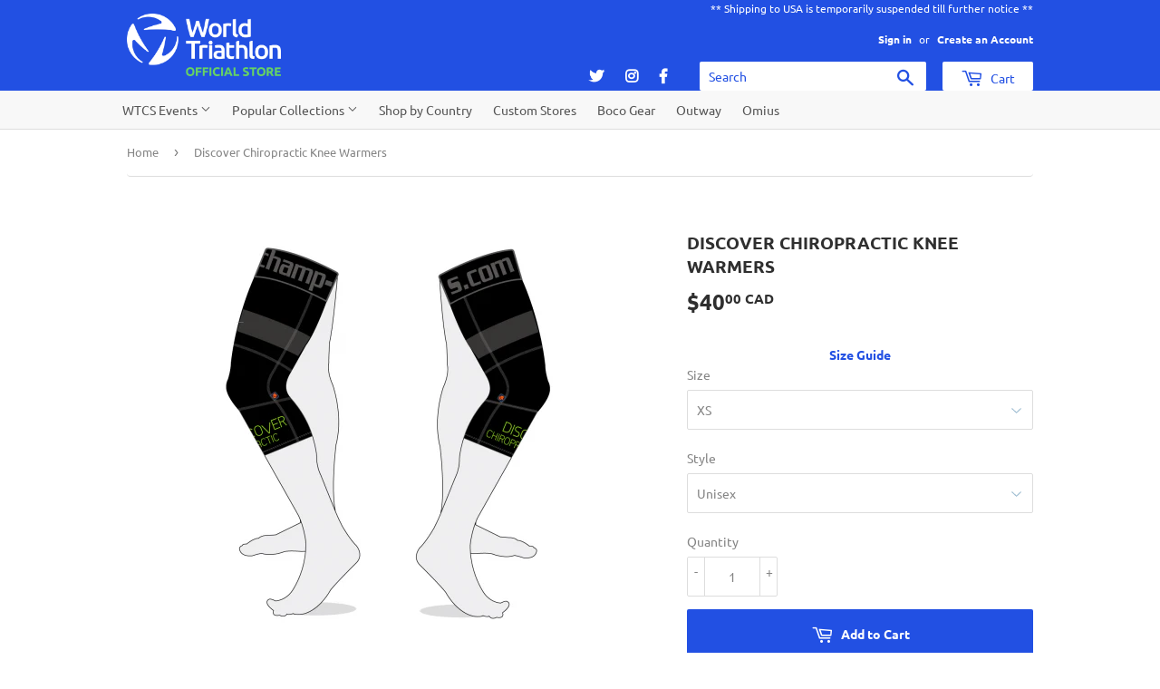

--- FILE ---
content_type: text/html; charset=utf-8
request_url: https://worldtriathlonstore.ca/products/discover-chiropractic-knee-warmers
body_size: 20569
content:
<!doctype html>
<html class="no-touch no-js">
<head>
  <meta name="facebook-domain-verification" content="0gmx8kf54vhk9ydyk6p961t539o3z0" />
<link rel="stylesheet" href="https://stackpath.bootstrapcdn.com/bootstrap/4.3.1/css/bootstrap.min.css" integrity="sha384-ggOyR0iXCbMQv3Xipma34MD+dH/1fQ784/j6cY/iJTQUOhcWr7x9JvoRxT2MZw1T" crossorigin="anonymous">

  <script>(function(H){H.className=H.className.replace(/\bno-js\b/,'js')})(document.documentElement)</script>
  <!-- Basic page needs ================================================== -->
  <meta charset="utf-8">
  <meta http-equiv="X-UA-Compatible" content="IE=edge,chrome=1">
  
  <link rel="shortcut icon" href="//worldtriathlonstore.ca/cdn/shop/files/favicon_32x32.png?v=1614771256" type="image/png" />

  

  <!-- Title and description ================================================== -->
  <title>
  Discover Chiropractic Knee Warmers &ndash; World Triathlon Official Store Canada
  </title>

  
    <meta name="description" content="Description Specification Size Chart In Spring or Autumn, or in more temperate climates, Champion System previous full fleece Knee Warmer is just too warm. Enter the Performance Knee Warmer (formerly Fleece Lite Warmer). Made entirely from Champion System new CS WinterFleece™ fabric these knee warmers are perfect for w">
  

  <!-- Product meta ================================================== -->
  <!-- /snippets/social-meta-tags.liquid -->




<meta property="og:site_name" content="World Triathlon Official Store Canada">
<meta property="og:url" content="https://worldtriathlonstore.ca/products/discover-chiropractic-knee-warmers">
<meta property="og:title" content="Discover Chiropractic Knee Warmers">
<meta property="og:type" content="product">
<meta property="og:description" content="Description Specification Size Chart In Spring or Autumn, or in more temperate climates, Champion System previous full fleece Knee Warmer is just too warm. Enter the Performance Knee Warmer (formerly Fleece Lite Warmer). Made entirely from Champion System new CS WinterFleece™ fabric these knee warmers are perfect for w">

  <meta property="og:price:amount" content="40.00">
  <meta property="og:price:currency" content="CAD">

<meta property="og:image" content="http://worldtriathlonstore.ca/cdn/shop/products/Knee_Warmers-500x500_1080x_9832e278-a418-493e-82e5-15846d24cae6_1200x1200.png?v=1688058479">
<meta property="og:image:secure_url" content="https://worldtriathlonstore.ca/cdn/shop/products/Knee_Warmers-500x500_1080x_9832e278-a418-493e-82e5-15846d24cae6_1200x1200.png?v=1688058479">


  <meta name="twitter:site" content="@worldtristore">

<meta name="twitter:card" content="summary_large_image">
<meta name="twitter:title" content="Discover Chiropractic Knee Warmers">
<meta name="twitter:description" content="Description Specification Size Chart In Spring or Autumn, or in more temperate climates, Champion System previous full fleece Knee Warmer is just too warm. Enter the Performance Knee Warmer (formerly Fleece Lite Warmer). Made entirely from Champion System new CS WinterFleece™ fabric these knee warmers are perfect for w">


  <!-- Helpers ================================================== -->
  <link rel="canonical" href="https://worldtriathlonstore.ca/products/discover-chiropractic-knee-warmers">
  <meta name="viewport" content="width=device-width,initial-scale=1">

  <!-- CSS ================================================== -->
  <link href="//worldtriathlonstore.ca/cdn/shop/t/4/assets/theme.scss.css?v=2987498560236527761764194441" rel="stylesheet" type="text/css" media="all" />

  <!-- Header hook for plugins ================================================== -->
  <script type='text/javascript' src='/apps/wlm/js/wlm-1.1.js'></script>


 
 









<style type="text/css">.wlm-message-pnf{text-align:center}#wlm-pwd-form{padding:30px 0;text-align:center}#wlm-wrapper{display:inline-block}#wlm-pwd-error{display:none;color:#FB8077;text-align:left;margin-top:10px;font-size:1.3rem}#wlm-pwd-error.wlm-error{border:1px solid #FB8077}#wlm-pwd-form-button{display:inline-block !important;height:auto !important;padding:8px 15px !important;background:black;border-radius:0 !important;color:#fff !important;text-decoration:none !important;vertical-align:top}.wlm-instantclick-fix,.wlm-item-selector{position:absolute;z-index:-999;display:none;height:0;width:0;font-size:0;line-height:0}#wlm-pwd-msg{margin-bottom:20px;text-align:left}#wlm-pwd-msg>p{margin-top:0;margin-bottom:0}.wlm-form-holder{display:flex}#wlm-pwd{border-color:black;border-width:1px;border-right:0;padding:0 10px}#wlm-pwd:focus-visible{outline:0}</style>



























































































<script type='text/javascript'>

wlm.navigateByLocation();

wlm.jq(document).ready(function(){
wlm.removeLinks();
});
</script>



                       <link rel="stylesheet" id="wlmhideprice" href="/apps/wlm/css/wlmhideprice.css?v=1.0.0">
                        <style>.wlm-login-link {}</style>
                        <script>
                        var wlmHidePrice = {};
                        wlmHidePrice.textPrice = "Enter code to view price" ;
                        wlmHidePrice.hideAddToCart = parseInt("0");
                        wlmHidePrice.status = parseInt("1");
                        </script>
                        <script type="text/javascript" src="/apps/wlm/js/wlmhideprice.js?v=1.1.1"></script>
            
        

<script>window.performance && window.performance.mark && window.performance.mark('shopify.content_for_header.start');</script><meta id="shopify-digital-wallet" name="shopify-digital-wallet" content="/27997143100/digital_wallets/dialog">
<meta name="shopify-checkout-api-token" content="2800e10ecd43982af5d9a116cc4b8cd4">
<meta id="in-context-paypal-metadata" data-shop-id="27997143100" data-venmo-supported="false" data-environment="production" data-locale="en_US" data-paypal-v4="true" data-currency="CAD">
<link rel="alternate" type="application/json+oembed" href="https://worldtriathlonstore.ca/products/discover-chiropractic-knee-warmers.oembed">
<script async="async" src="/checkouts/internal/preloads.js?locale=en-CA"></script>
<link rel="preconnect" href="https://shop.app" crossorigin="anonymous">
<script async="async" src="https://shop.app/checkouts/internal/preloads.js?locale=en-CA&shop_id=27997143100" crossorigin="anonymous"></script>
<script id="apple-pay-shop-capabilities" type="application/json">{"shopId":27997143100,"countryCode":"CA","currencyCode":"CAD","merchantCapabilities":["supports3DS"],"merchantId":"gid:\/\/shopify\/Shop\/27997143100","merchantName":"World Triathlon Official Store Canada","requiredBillingContactFields":["postalAddress","email","phone"],"requiredShippingContactFields":["postalAddress","email","phone"],"shippingType":"shipping","supportedNetworks":["visa","masterCard","amex","discover","interac","jcb"],"total":{"type":"pending","label":"World Triathlon Official Store Canada","amount":"1.00"},"shopifyPaymentsEnabled":true,"supportsSubscriptions":true}</script>
<script id="shopify-features" type="application/json">{"accessToken":"2800e10ecd43982af5d9a116cc4b8cd4","betas":["rich-media-storefront-analytics"],"domain":"worldtriathlonstore.ca","predictiveSearch":true,"shopId":27997143100,"locale":"en"}</script>
<script>var Shopify = Shopify || {};
Shopify.shop = "wtos-can.myshopify.com";
Shopify.locale = "en";
Shopify.currency = {"active":"CAD","rate":"1.0"};
Shopify.country = "CA";
Shopify.theme = {"name":"new logo","id":83552895036,"schema_name":"Supply","schema_version":"8.0.3","theme_store_id":null,"role":"main"};
Shopify.theme.handle = "null";
Shopify.theme.style = {"id":null,"handle":null};
Shopify.cdnHost = "worldtriathlonstore.ca/cdn";
Shopify.routes = Shopify.routes || {};
Shopify.routes.root = "/";</script>
<script type="module">!function(o){(o.Shopify=o.Shopify||{}).modules=!0}(window);</script>
<script>!function(o){function n(){var o=[];function n(){o.push(Array.prototype.slice.apply(arguments))}return n.q=o,n}var t=o.Shopify=o.Shopify||{};t.loadFeatures=n(),t.autoloadFeatures=n()}(window);</script>
<script>
  window.ShopifyPay = window.ShopifyPay || {};
  window.ShopifyPay.apiHost = "shop.app\/pay";
  window.ShopifyPay.redirectState = null;
</script>
<script id="shop-js-analytics" type="application/json">{"pageType":"product"}</script>
<script defer="defer" async type="module" src="//worldtriathlonstore.ca/cdn/shopifycloud/shop-js/modules/v2/client.init-shop-cart-sync_BdyHc3Nr.en.esm.js"></script>
<script defer="defer" async type="module" src="//worldtriathlonstore.ca/cdn/shopifycloud/shop-js/modules/v2/chunk.common_Daul8nwZ.esm.js"></script>
<script type="module">
  await import("//worldtriathlonstore.ca/cdn/shopifycloud/shop-js/modules/v2/client.init-shop-cart-sync_BdyHc3Nr.en.esm.js");
await import("//worldtriathlonstore.ca/cdn/shopifycloud/shop-js/modules/v2/chunk.common_Daul8nwZ.esm.js");

  window.Shopify.SignInWithShop?.initShopCartSync?.({"fedCMEnabled":true,"windoidEnabled":true});

</script>
<script>
  window.Shopify = window.Shopify || {};
  if (!window.Shopify.featureAssets) window.Shopify.featureAssets = {};
  window.Shopify.featureAssets['shop-js'] = {"shop-cart-sync":["modules/v2/client.shop-cart-sync_QYOiDySF.en.esm.js","modules/v2/chunk.common_Daul8nwZ.esm.js"],"init-fed-cm":["modules/v2/client.init-fed-cm_DchLp9rc.en.esm.js","modules/v2/chunk.common_Daul8nwZ.esm.js"],"shop-button":["modules/v2/client.shop-button_OV7bAJc5.en.esm.js","modules/v2/chunk.common_Daul8nwZ.esm.js"],"init-windoid":["modules/v2/client.init-windoid_DwxFKQ8e.en.esm.js","modules/v2/chunk.common_Daul8nwZ.esm.js"],"shop-cash-offers":["modules/v2/client.shop-cash-offers_DWtL6Bq3.en.esm.js","modules/v2/chunk.common_Daul8nwZ.esm.js","modules/v2/chunk.modal_CQq8HTM6.esm.js"],"shop-toast-manager":["modules/v2/client.shop-toast-manager_CX9r1SjA.en.esm.js","modules/v2/chunk.common_Daul8nwZ.esm.js"],"init-shop-email-lookup-coordinator":["modules/v2/client.init-shop-email-lookup-coordinator_UhKnw74l.en.esm.js","modules/v2/chunk.common_Daul8nwZ.esm.js"],"pay-button":["modules/v2/client.pay-button_DzxNnLDY.en.esm.js","modules/v2/chunk.common_Daul8nwZ.esm.js"],"avatar":["modules/v2/client.avatar_BTnouDA3.en.esm.js"],"init-shop-cart-sync":["modules/v2/client.init-shop-cart-sync_BdyHc3Nr.en.esm.js","modules/v2/chunk.common_Daul8nwZ.esm.js"],"shop-login-button":["modules/v2/client.shop-login-button_D8B466_1.en.esm.js","modules/v2/chunk.common_Daul8nwZ.esm.js","modules/v2/chunk.modal_CQq8HTM6.esm.js"],"init-customer-accounts-sign-up":["modules/v2/client.init-customer-accounts-sign-up_C8fpPm4i.en.esm.js","modules/v2/client.shop-login-button_D8B466_1.en.esm.js","modules/v2/chunk.common_Daul8nwZ.esm.js","modules/v2/chunk.modal_CQq8HTM6.esm.js"],"init-shop-for-new-customer-accounts":["modules/v2/client.init-shop-for-new-customer-accounts_CVTO0Ztu.en.esm.js","modules/v2/client.shop-login-button_D8B466_1.en.esm.js","modules/v2/chunk.common_Daul8nwZ.esm.js","modules/v2/chunk.modal_CQq8HTM6.esm.js"],"init-customer-accounts":["modules/v2/client.init-customer-accounts_dRgKMfrE.en.esm.js","modules/v2/client.shop-login-button_D8B466_1.en.esm.js","modules/v2/chunk.common_Daul8nwZ.esm.js","modules/v2/chunk.modal_CQq8HTM6.esm.js"],"shop-follow-button":["modules/v2/client.shop-follow-button_CkZpjEct.en.esm.js","modules/v2/chunk.common_Daul8nwZ.esm.js","modules/v2/chunk.modal_CQq8HTM6.esm.js"],"lead-capture":["modules/v2/client.lead-capture_BntHBhfp.en.esm.js","modules/v2/chunk.common_Daul8nwZ.esm.js","modules/v2/chunk.modal_CQq8HTM6.esm.js"],"checkout-modal":["modules/v2/client.checkout-modal_CfxcYbTm.en.esm.js","modules/v2/chunk.common_Daul8nwZ.esm.js","modules/v2/chunk.modal_CQq8HTM6.esm.js"],"shop-login":["modules/v2/client.shop-login_Da4GZ2H6.en.esm.js","modules/v2/chunk.common_Daul8nwZ.esm.js","modules/v2/chunk.modal_CQq8HTM6.esm.js"],"payment-terms":["modules/v2/client.payment-terms_MV4M3zvL.en.esm.js","modules/v2/chunk.common_Daul8nwZ.esm.js","modules/v2/chunk.modal_CQq8HTM6.esm.js"]};
</script>
<script>(function() {
  var isLoaded = false;
  function asyncLoad() {
    if (isLoaded) return;
    isLoaded = true;
    var urls = ["https:\/\/cdn-bundler.nice-team.net\/app\/js\/bundler.js?shop=wtos-can.myshopify.com","https:\/\/chimpstatic.com\/mcjs-connected\/js\/users\/df47d350949f521a684283b2b\/5f7df3ad8b2efadf195c916f6.js?shop=wtos-can.myshopify.com","\/\/d1liekpayvooaz.cloudfront.net\/apps\/customizery\/customizery.js?shop=wtos-can.myshopify.com","https:\/\/cdn.assortion.com\/app.js?shop=wtos-can.myshopify.com","https:\/\/light.spicegems.org\/0\/js\/scripttags\/wtos-can\/country_redirect_cfcd208495d565ef66e7dff9f98764da.min.js?v=19\u0026shop=wtos-can.myshopify.com"];
    for (var i = 0; i < urls.length; i++) {
      var s = document.createElement('script');
      s.type = 'text/javascript';
      s.async = true;
      s.src = urls[i];
      var x = document.getElementsByTagName('script')[0];
      x.parentNode.insertBefore(s, x);
    }
  };
  if(window.attachEvent) {
    window.attachEvent('onload', asyncLoad);
  } else {
    window.addEventListener('load', asyncLoad, false);
  }
})();</script>
<script id="__st">var __st={"a":27997143100,"offset":-28800,"reqid":"a872d2b3-f59a-49a6-83b0-05efdb6392f2-1768993921","pageurl":"worldtriathlonstore.ca\/products\/discover-chiropractic-knee-warmers","u":"610e95d71d94","p":"product","rtyp":"product","rid":8422852690220};</script>
<script>window.ShopifyPaypalV4VisibilityTracking = true;</script>
<script id="captcha-bootstrap">!function(){'use strict';const t='contact',e='account',n='new_comment',o=[[t,t],['blogs',n],['comments',n],[t,'customer']],c=[[e,'customer_login'],[e,'guest_login'],[e,'recover_customer_password'],[e,'create_customer']],r=t=>t.map((([t,e])=>`form[action*='/${t}']:not([data-nocaptcha='true']) input[name='form_type'][value='${e}']`)).join(','),a=t=>()=>t?[...document.querySelectorAll(t)].map((t=>t.form)):[];function s(){const t=[...o],e=r(t);return a(e)}const i='password',u='form_key',d=['recaptcha-v3-token','g-recaptcha-response','h-captcha-response',i],f=()=>{try{return window.sessionStorage}catch{return}},m='__shopify_v',_=t=>t.elements[u];function p(t,e,n=!1){try{const o=window.sessionStorage,c=JSON.parse(o.getItem(e)),{data:r}=function(t){const{data:e,action:n}=t;return t[m]||n?{data:e,action:n}:{data:t,action:n}}(c);for(const[e,n]of Object.entries(r))t.elements[e]&&(t.elements[e].value=n);n&&o.removeItem(e)}catch(o){console.error('form repopulation failed',{error:o})}}const l='form_type',E='cptcha';function T(t){t.dataset[E]=!0}const w=window,h=w.document,L='Shopify',v='ce_forms',y='captcha';let A=!1;((t,e)=>{const n=(g='f06e6c50-85a8-45c8-87d0-21a2b65856fe',I='https://cdn.shopify.com/shopifycloud/storefront-forms-hcaptcha/ce_storefront_forms_captcha_hcaptcha.v1.5.2.iife.js',D={infoText:'Protected by hCaptcha',privacyText:'Privacy',termsText:'Terms'},(t,e,n)=>{const o=w[L][v],c=o.bindForm;if(c)return c(t,g,e,D).then(n);var r;o.q.push([[t,g,e,D],n]),r=I,A||(h.body.append(Object.assign(h.createElement('script'),{id:'captcha-provider',async:!0,src:r})),A=!0)});var g,I,D;w[L]=w[L]||{},w[L][v]=w[L][v]||{},w[L][v].q=[],w[L][y]=w[L][y]||{},w[L][y].protect=function(t,e){n(t,void 0,e),T(t)},Object.freeze(w[L][y]),function(t,e,n,w,h,L){const[v,y,A,g]=function(t,e,n){const i=e?o:[],u=t?c:[],d=[...i,...u],f=r(d),m=r(i),_=r(d.filter((([t,e])=>n.includes(e))));return[a(f),a(m),a(_),s()]}(w,h,L),I=t=>{const e=t.target;return e instanceof HTMLFormElement?e:e&&e.form},D=t=>v().includes(t);t.addEventListener('submit',(t=>{const e=I(t);if(!e)return;const n=D(e)&&!e.dataset.hcaptchaBound&&!e.dataset.recaptchaBound,o=_(e),c=g().includes(e)&&(!o||!o.value);(n||c)&&t.preventDefault(),c&&!n&&(function(t){try{if(!f())return;!function(t){const e=f();if(!e)return;const n=_(t);if(!n)return;const o=n.value;o&&e.removeItem(o)}(t);const e=Array.from(Array(32),(()=>Math.random().toString(36)[2])).join('');!function(t,e){_(t)||t.append(Object.assign(document.createElement('input'),{type:'hidden',name:u})),t.elements[u].value=e}(t,e),function(t,e){const n=f();if(!n)return;const o=[...t.querySelectorAll(`input[type='${i}']`)].map((({name:t})=>t)),c=[...d,...o],r={};for(const[a,s]of new FormData(t).entries())c.includes(a)||(r[a]=s);n.setItem(e,JSON.stringify({[m]:1,action:t.action,data:r}))}(t,e)}catch(e){console.error('failed to persist form',e)}}(e),e.submit())}));const S=(t,e)=>{t&&!t.dataset[E]&&(n(t,e.some((e=>e===t))),T(t))};for(const o of['focusin','change'])t.addEventListener(o,(t=>{const e=I(t);D(e)&&S(e,y())}));const B=e.get('form_key'),M=e.get(l),P=B&&M;t.addEventListener('DOMContentLoaded',(()=>{const t=y();if(P)for(const e of t)e.elements[l].value===M&&p(e,B);[...new Set([...A(),...v().filter((t=>'true'===t.dataset.shopifyCaptcha))])].forEach((e=>S(e,t)))}))}(h,new URLSearchParams(w.location.search),n,t,e,['guest_login'])})(!0,!0)}();</script>
<script integrity="sha256-4kQ18oKyAcykRKYeNunJcIwy7WH5gtpwJnB7kiuLZ1E=" data-source-attribution="shopify.loadfeatures" defer="defer" src="//worldtriathlonstore.ca/cdn/shopifycloud/storefront/assets/storefront/load_feature-a0a9edcb.js" crossorigin="anonymous"></script>
<script crossorigin="anonymous" defer="defer" src="//worldtriathlonstore.ca/cdn/shopifycloud/storefront/assets/shopify_pay/storefront-65b4c6d7.js?v=20250812"></script>
<script data-source-attribution="shopify.dynamic_checkout.dynamic.init">var Shopify=Shopify||{};Shopify.PaymentButton=Shopify.PaymentButton||{isStorefrontPortableWallets:!0,init:function(){window.Shopify.PaymentButton.init=function(){};var t=document.createElement("script");t.src="https://worldtriathlonstore.ca/cdn/shopifycloud/portable-wallets/latest/portable-wallets.en.js",t.type="module",document.head.appendChild(t)}};
</script>
<script data-source-attribution="shopify.dynamic_checkout.buyer_consent">
  function portableWalletsHideBuyerConsent(e){var t=document.getElementById("shopify-buyer-consent"),n=document.getElementById("shopify-subscription-policy-button");t&&n&&(t.classList.add("hidden"),t.setAttribute("aria-hidden","true"),n.removeEventListener("click",e))}function portableWalletsShowBuyerConsent(e){var t=document.getElementById("shopify-buyer-consent"),n=document.getElementById("shopify-subscription-policy-button");t&&n&&(t.classList.remove("hidden"),t.removeAttribute("aria-hidden"),n.addEventListener("click",e))}window.Shopify?.PaymentButton&&(window.Shopify.PaymentButton.hideBuyerConsent=portableWalletsHideBuyerConsent,window.Shopify.PaymentButton.showBuyerConsent=portableWalletsShowBuyerConsent);
</script>
<script data-source-attribution="shopify.dynamic_checkout.cart.bootstrap">document.addEventListener("DOMContentLoaded",(function(){function t(){return document.querySelector("shopify-accelerated-checkout-cart, shopify-accelerated-checkout")}if(t())Shopify.PaymentButton.init();else{new MutationObserver((function(e,n){t()&&(Shopify.PaymentButton.init(),n.disconnect())})).observe(document.body,{childList:!0,subtree:!0})}}));
</script>
<link id="shopify-accelerated-checkout-styles" rel="stylesheet" media="screen" href="https://worldtriathlonstore.ca/cdn/shopifycloud/portable-wallets/latest/accelerated-checkout-backwards-compat.css" crossorigin="anonymous">
<style id="shopify-accelerated-checkout-cart">
        #shopify-buyer-consent {
  margin-top: 1em;
  display: inline-block;
  width: 100%;
}

#shopify-buyer-consent.hidden {
  display: none;
}

#shopify-subscription-policy-button {
  background: none;
  border: none;
  padding: 0;
  text-decoration: underline;
  font-size: inherit;
  cursor: pointer;
}

#shopify-subscription-policy-button::before {
  box-shadow: none;
}

      </style>

<script>window.performance && window.performance.mark && window.performance.mark('shopify.content_for_header.end');</script>

  
  

  <script src="//worldtriathlonstore.ca/cdn/shop/t/4/assets/jquery-2.2.3.min.js?v=58211863146907186831601399240" type="text/javascript"></script>

  <script src="//worldtriathlonstore.ca/cdn/shop/t/4/assets/lazysizes.min.js?v=8147953233334221341601399241" async="async"></script>
  <script src="//worldtriathlonstore.ca/cdn/shop/t/4/assets/vendor.js?v=106177282645720727331601399243" defer="defer"></script>
  <script src="//worldtriathlonstore.ca/cdn/shop/t/4/assets/theme.js?v=136881267630596506751696863248" defer="defer"></script>

<link rel="stylesheet" href="https://use.fontawesome.com/releases/v5.8.1/css/all.css" integrity="sha384-50oBUHEmvpQ+1lW4y57PTFmhCaXp0ML5d60M1M7uH2+nqUivzIebhndOJK28anvf" crossorigin="anonymous">

<script id="mcjs">!function(c,h,i,m,p){m=c.createElement(h),p=c.getElementsByTagName(h)[0],m.async=1,m.src=i,p.parentNode.insertBefore(m,p)}(document,"script","https://chimpstatic.com/mcjs-connected/js/users/df47d350949f521a684283b2b/e0237d017d7e849fedd61ef9e.js");</script>
<!-- BEGIN app block: shopify://apps/bundler/blocks/bundler-script-append/7a6ae1b8-3b16-449b-8429-8bb89a62c664 --><script defer="defer">
	/**	Bundler script loader, version number: 2.0 */
	(function(){
		var loadScript=function(a,b){var c=document.createElement("script");c.type="text/javascript",c.readyState?c.onreadystatechange=function(){("loaded"==c.readyState||"complete"==c.readyState)&&(c.onreadystatechange=null,b())}:c.onload=function(){b()},c.src=a,document.getElementsByTagName("head")[0].appendChild(c)};
		appendScriptUrl('wtos-can.myshopify.com');

		// get script url and append timestamp of last change
		function appendScriptUrl(shop) {

			var timeStamp = Math.floor(Date.now() / (1000*1*1));
			var timestampUrl = 'https://bundler.nice-team.net/app/shop/status/'+shop+'.js?'+timeStamp;

			loadScript(timestampUrl, function() {
				// append app script
				if (typeof bundler_settings_updated == 'undefined') {
					console.log('settings are undefined');
					bundler_settings_updated = 'default-by-script';
				}
				var scriptUrl = "https://cdn-bundler.nice-team.net/app/js/bundler-script.js?shop="+shop+"&"+bundler_settings_updated;
				loadScript(scriptUrl, function(){});
			});
		}
	})();

	var BndlrScriptAppended = true;
	
</script>

<!-- END app block --><link href="https://monorail-edge.shopifysvc.com" rel="dns-prefetch">
<script>(function(){if ("sendBeacon" in navigator && "performance" in window) {try {var session_token_from_headers = performance.getEntriesByType('navigation')[0].serverTiming.find(x => x.name == '_s').description;} catch {var session_token_from_headers = undefined;}var session_cookie_matches = document.cookie.match(/_shopify_s=([^;]*)/);var session_token_from_cookie = session_cookie_matches && session_cookie_matches.length === 2 ? session_cookie_matches[1] : "";var session_token = session_token_from_headers || session_token_from_cookie || "";function handle_abandonment_event(e) {var entries = performance.getEntries().filter(function(entry) {return /monorail-edge.shopifysvc.com/.test(entry.name);});if (!window.abandonment_tracked && entries.length === 0) {window.abandonment_tracked = true;var currentMs = Date.now();var navigation_start = performance.timing.navigationStart;var payload = {shop_id: 27997143100,url: window.location.href,navigation_start,duration: currentMs - navigation_start,session_token,page_type: "product"};window.navigator.sendBeacon("https://monorail-edge.shopifysvc.com/v1/produce", JSON.stringify({schema_id: "online_store_buyer_site_abandonment/1.1",payload: payload,metadata: {event_created_at_ms: currentMs,event_sent_at_ms: currentMs}}));}}window.addEventListener('pagehide', handle_abandonment_event);}}());</script>
<script id="web-pixels-manager-setup">(function e(e,d,r,n,o){if(void 0===o&&(o={}),!Boolean(null===(a=null===(i=window.Shopify)||void 0===i?void 0:i.analytics)||void 0===a?void 0:a.replayQueue)){var i,a;window.Shopify=window.Shopify||{};var t=window.Shopify;t.analytics=t.analytics||{};var s=t.analytics;s.replayQueue=[],s.publish=function(e,d,r){return s.replayQueue.push([e,d,r]),!0};try{self.performance.mark("wpm:start")}catch(e){}var l=function(){var e={modern:/Edge?\/(1{2}[4-9]|1[2-9]\d|[2-9]\d{2}|\d{4,})\.\d+(\.\d+|)|Firefox\/(1{2}[4-9]|1[2-9]\d|[2-9]\d{2}|\d{4,})\.\d+(\.\d+|)|Chrom(ium|e)\/(9{2}|\d{3,})\.\d+(\.\d+|)|(Maci|X1{2}).+ Version\/(15\.\d+|(1[6-9]|[2-9]\d|\d{3,})\.\d+)([,.]\d+|)( \(\w+\)|)( Mobile\/\w+|) Safari\/|Chrome.+OPR\/(9{2}|\d{3,})\.\d+\.\d+|(CPU[ +]OS|iPhone[ +]OS|CPU[ +]iPhone|CPU IPhone OS|CPU iPad OS)[ +]+(15[._]\d+|(1[6-9]|[2-9]\d|\d{3,})[._]\d+)([._]\d+|)|Android:?[ /-](13[3-9]|1[4-9]\d|[2-9]\d{2}|\d{4,})(\.\d+|)(\.\d+|)|Android.+Firefox\/(13[5-9]|1[4-9]\d|[2-9]\d{2}|\d{4,})\.\d+(\.\d+|)|Android.+Chrom(ium|e)\/(13[3-9]|1[4-9]\d|[2-9]\d{2}|\d{4,})\.\d+(\.\d+|)|SamsungBrowser\/([2-9]\d|\d{3,})\.\d+/,legacy:/Edge?\/(1[6-9]|[2-9]\d|\d{3,})\.\d+(\.\d+|)|Firefox\/(5[4-9]|[6-9]\d|\d{3,})\.\d+(\.\d+|)|Chrom(ium|e)\/(5[1-9]|[6-9]\d|\d{3,})\.\d+(\.\d+|)([\d.]+$|.*Safari\/(?![\d.]+ Edge\/[\d.]+$))|(Maci|X1{2}).+ Version\/(10\.\d+|(1[1-9]|[2-9]\d|\d{3,})\.\d+)([,.]\d+|)( \(\w+\)|)( Mobile\/\w+|) Safari\/|Chrome.+OPR\/(3[89]|[4-9]\d|\d{3,})\.\d+\.\d+|(CPU[ +]OS|iPhone[ +]OS|CPU[ +]iPhone|CPU IPhone OS|CPU iPad OS)[ +]+(10[._]\d+|(1[1-9]|[2-9]\d|\d{3,})[._]\d+)([._]\d+|)|Android:?[ /-](13[3-9]|1[4-9]\d|[2-9]\d{2}|\d{4,})(\.\d+|)(\.\d+|)|Mobile Safari.+OPR\/([89]\d|\d{3,})\.\d+\.\d+|Android.+Firefox\/(13[5-9]|1[4-9]\d|[2-9]\d{2}|\d{4,})\.\d+(\.\d+|)|Android.+Chrom(ium|e)\/(13[3-9]|1[4-9]\d|[2-9]\d{2}|\d{4,})\.\d+(\.\d+|)|Android.+(UC? ?Browser|UCWEB|U3)[ /]?(15\.([5-9]|\d{2,})|(1[6-9]|[2-9]\d|\d{3,})\.\d+)\.\d+|SamsungBrowser\/(5\.\d+|([6-9]|\d{2,})\.\d+)|Android.+MQ{2}Browser\/(14(\.(9|\d{2,})|)|(1[5-9]|[2-9]\d|\d{3,})(\.\d+|))(\.\d+|)|K[Aa][Ii]OS\/(3\.\d+|([4-9]|\d{2,})\.\d+)(\.\d+|)/},d=e.modern,r=e.legacy,n=navigator.userAgent;return n.match(d)?"modern":n.match(r)?"legacy":"unknown"}(),u="modern"===l?"modern":"legacy",c=(null!=n?n:{modern:"",legacy:""})[u],f=function(e){return[e.baseUrl,"/wpm","/b",e.hashVersion,"modern"===e.buildTarget?"m":"l",".js"].join("")}({baseUrl:d,hashVersion:r,buildTarget:u}),m=function(e){var d=e.version,r=e.bundleTarget,n=e.surface,o=e.pageUrl,i=e.monorailEndpoint;return{emit:function(e){var a=e.status,t=e.errorMsg,s=(new Date).getTime(),l=JSON.stringify({metadata:{event_sent_at_ms:s},events:[{schema_id:"web_pixels_manager_load/3.1",payload:{version:d,bundle_target:r,page_url:o,status:a,surface:n,error_msg:t},metadata:{event_created_at_ms:s}}]});if(!i)return console&&console.warn&&console.warn("[Web Pixels Manager] No Monorail endpoint provided, skipping logging."),!1;try{return self.navigator.sendBeacon.bind(self.navigator)(i,l)}catch(e){}var u=new XMLHttpRequest;try{return u.open("POST",i,!0),u.setRequestHeader("Content-Type","text/plain"),u.send(l),!0}catch(e){return console&&console.warn&&console.warn("[Web Pixels Manager] Got an unhandled error while logging to Monorail."),!1}}}}({version:r,bundleTarget:l,surface:e.surface,pageUrl:self.location.href,monorailEndpoint:e.monorailEndpoint});try{o.browserTarget=l,function(e){var d=e.src,r=e.async,n=void 0===r||r,o=e.onload,i=e.onerror,a=e.sri,t=e.scriptDataAttributes,s=void 0===t?{}:t,l=document.createElement("script"),u=document.querySelector("head"),c=document.querySelector("body");if(l.async=n,l.src=d,a&&(l.integrity=a,l.crossOrigin="anonymous"),s)for(var f in s)if(Object.prototype.hasOwnProperty.call(s,f))try{l.dataset[f]=s[f]}catch(e){}if(o&&l.addEventListener("load",o),i&&l.addEventListener("error",i),u)u.appendChild(l);else{if(!c)throw new Error("Did not find a head or body element to append the script");c.appendChild(l)}}({src:f,async:!0,onload:function(){if(!function(){var e,d;return Boolean(null===(d=null===(e=window.Shopify)||void 0===e?void 0:e.analytics)||void 0===d?void 0:d.initialized)}()){var d=window.webPixelsManager.init(e)||void 0;if(d){var r=window.Shopify.analytics;r.replayQueue.forEach((function(e){var r=e[0],n=e[1],o=e[2];d.publishCustomEvent(r,n,o)})),r.replayQueue=[],r.publish=d.publishCustomEvent,r.visitor=d.visitor,r.initialized=!0}}},onerror:function(){return m.emit({status:"failed",errorMsg:"".concat(f," has failed to load")})},sri:function(e){var d=/^sha384-[A-Za-z0-9+/=]+$/;return"string"==typeof e&&d.test(e)}(c)?c:"",scriptDataAttributes:o}),m.emit({status:"loading"})}catch(e){m.emit({status:"failed",errorMsg:(null==e?void 0:e.message)||"Unknown error"})}}})({shopId: 27997143100,storefrontBaseUrl: "https://worldtriathlonstore.ca",extensionsBaseUrl: "https://extensions.shopifycdn.com/cdn/shopifycloud/web-pixels-manager",monorailEndpoint: "https://monorail-edge.shopifysvc.com/unstable/produce_batch",surface: "storefront-renderer",enabledBetaFlags: ["2dca8a86"],webPixelsConfigList: [{"id":"shopify-app-pixel","configuration":"{}","eventPayloadVersion":"v1","runtimeContext":"STRICT","scriptVersion":"0450","apiClientId":"shopify-pixel","type":"APP","privacyPurposes":["ANALYTICS","MARKETING"]},{"id":"shopify-custom-pixel","eventPayloadVersion":"v1","runtimeContext":"LAX","scriptVersion":"0450","apiClientId":"shopify-pixel","type":"CUSTOM","privacyPurposes":["ANALYTICS","MARKETING"]}],isMerchantRequest: false,initData: {"shop":{"name":"World Triathlon Official Store Canada","paymentSettings":{"currencyCode":"CAD"},"myshopifyDomain":"wtos-can.myshopify.com","countryCode":"CA","storefrontUrl":"https:\/\/worldtriathlonstore.ca"},"customer":null,"cart":null,"checkout":null,"productVariants":[{"price":{"amount":40.0,"currencyCode":"CAD"},"product":{"title":"Discover Chiropractic Knee Warmers","vendor":"Champion System","id":"8422852690220","untranslatedTitle":"Discover Chiropractic Knee Warmers","url":"\/products\/discover-chiropractic-knee-warmers","type":"Discover Chiropractic"},"id":"45533087138092","image":{"src":"\/\/worldtriathlonstore.ca\/cdn\/shop\/products\/Knee_Warmers-500x500_1080x_9832e278-a418-493e-82e5-15846d24cae6.png?v=1688058479"},"sku":"ASS004-0001-19-S4011909-010226000000020-174","title":"XS \/ Unisex","untranslatedTitle":"XS \/ Unisex"},{"price":{"amount":40.0,"currencyCode":"CAD"},"product":{"title":"Discover Chiropractic Knee Warmers","vendor":"Champion System","id":"8422852690220","untranslatedTitle":"Discover Chiropractic Knee Warmers","url":"\/products\/discover-chiropractic-knee-warmers","type":"Discover Chiropractic"},"id":"45533087170860","image":{"src":"\/\/worldtriathlonstore.ca\/cdn\/shop\/products\/Knee_Warmers-500x500_1080x_9832e278-a418-493e-82e5-15846d24cae6.png?v=1688058479"},"sku":"ASS004-0001-19-S4011909-010226000000020-174","title":"S \/ Unisex","untranslatedTitle":"S \/ Unisex"},{"price":{"amount":40.0,"currencyCode":"CAD"},"product":{"title":"Discover Chiropractic Knee Warmers","vendor":"Champion System","id":"8422852690220","untranslatedTitle":"Discover Chiropractic Knee Warmers","url":"\/products\/discover-chiropractic-knee-warmers","type":"Discover Chiropractic"},"id":"45533087203628","image":{"src":"\/\/worldtriathlonstore.ca\/cdn\/shop\/products\/Knee_Warmers-500x500_1080x_9832e278-a418-493e-82e5-15846d24cae6.png?v=1688058479"},"sku":"ASS004-0001-19-S4011909-010226000000020-174","title":"M \/ Unisex","untranslatedTitle":"M \/ Unisex"},{"price":{"amount":40.0,"currencyCode":"CAD"},"product":{"title":"Discover Chiropractic Knee Warmers","vendor":"Champion System","id":"8422852690220","untranslatedTitle":"Discover Chiropractic Knee Warmers","url":"\/products\/discover-chiropractic-knee-warmers","type":"Discover Chiropractic"},"id":"45533087236396","image":{"src":"\/\/worldtriathlonstore.ca\/cdn\/shop\/products\/Knee_Warmers-500x500_1080x_9832e278-a418-493e-82e5-15846d24cae6.png?v=1688058479"},"sku":"ASS004-0001-19-S4011909-010226000000020-174","title":"L \/ Unisex","untranslatedTitle":"L \/ Unisex"},{"price":{"amount":40.0,"currencyCode":"CAD"},"product":{"title":"Discover Chiropractic Knee Warmers","vendor":"Champion System","id":"8422852690220","untranslatedTitle":"Discover Chiropractic Knee Warmers","url":"\/products\/discover-chiropractic-knee-warmers","type":"Discover Chiropractic"},"id":"45533087269164","image":{"src":"\/\/worldtriathlonstore.ca\/cdn\/shop\/products\/Knee_Warmers-500x500_1080x_9832e278-a418-493e-82e5-15846d24cae6.png?v=1688058479"},"sku":"ASS004-0001-19-S4011909-010226000000020-174","title":"XL \/ Unisex","untranslatedTitle":"XL \/ Unisex"},{"price":{"amount":40.0,"currencyCode":"CAD"},"product":{"title":"Discover Chiropractic Knee Warmers","vendor":"Champion System","id":"8422852690220","untranslatedTitle":"Discover Chiropractic Knee Warmers","url":"\/products\/discover-chiropractic-knee-warmers","type":"Discover Chiropractic"},"id":"45533087301932","image":{"src":"\/\/worldtriathlonstore.ca\/cdn\/shop\/products\/Knee_Warmers-500x500_1080x_9832e278-a418-493e-82e5-15846d24cae6.png?v=1688058479"},"sku":"ASS004-0001-19-S4011909-010226000000020-174","title":"2XL \/ Unisex","untranslatedTitle":"2XL \/ Unisex"},{"price":{"amount":40.0,"currencyCode":"CAD"},"product":{"title":"Discover Chiropractic Knee Warmers","vendor":"Champion System","id":"8422852690220","untranslatedTitle":"Discover Chiropractic Knee Warmers","url":"\/products\/discover-chiropractic-knee-warmers","type":"Discover Chiropractic"},"id":"45533087334700","image":{"src":"\/\/worldtriathlonstore.ca\/cdn\/shop\/products\/Knee_Warmers-500x500_1080x_9832e278-a418-493e-82e5-15846d24cae6.png?v=1688058479"},"sku":"ASS004-0001-19-S4011909-010226000000020-174","title":"3XL \/ Unisex","untranslatedTitle":"3XL \/ Unisex"},{"price":{"amount":40.0,"currencyCode":"CAD"},"product":{"title":"Discover Chiropractic Knee Warmers","vendor":"Champion System","id":"8422852690220","untranslatedTitle":"Discover Chiropractic Knee Warmers","url":"\/products\/discover-chiropractic-knee-warmers","type":"Discover Chiropractic"},"id":"45533087367468","image":{"src":"\/\/worldtriathlonstore.ca\/cdn\/shop\/products\/Knee_Warmers-500x500_1080x_9832e278-a418-493e-82e5-15846d24cae6.png?v=1688058479"},"sku":"ASS004-0001-19-S4011909-010226000000020-174","title":"4XL \/ Unisex","untranslatedTitle":"4XL \/ Unisex"}],"purchasingCompany":null},},"https://worldtriathlonstore.ca/cdn","fcfee988w5aeb613cpc8e4bc33m6693e112",{"modern":"","legacy":""},{"shopId":"27997143100","storefrontBaseUrl":"https:\/\/worldtriathlonstore.ca","extensionBaseUrl":"https:\/\/extensions.shopifycdn.com\/cdn\/shopifycloud\/web-pixels-manager","surface":"storefront-renderer","enabledBetaFlags":"[\"2dca8a86\"]","isMerchantRequest":"false","hashVersion":"fcfee988w5aeb613cpc8e4bc33m6693e112","publish":"custom","events":"[[\"page_viewed\",{}],[\"product_viewed\",{\"productVariant\":{\"price\":{\"amount\":40.0,\"currencyCode\":\"CAD\"},\"product\":{\"title\":\"Discover Chiropractic Knee Warmers\",\"vendor\":\"Champion System\",\"id\":\"8422852690220\",\"untranslatedTitle\":\"Discover Chiropractic Knee Warmers\",\"url\":\"\/products\/discover-chiropractic-knee-warmers\",\"type\":\"Discover Chiropractic\"},\"id\":\"45533087138092\",\"image\":{\"src\":\"\/\/worldtriathlonstore.ca\/cdn\/shop\/products\/Knee_Warmers-500x500_1080x_9832e278-a418-493e-82e5-15846d24cae6.png?v=1688058479\"},\"sku\":\"ASS004-0001-19-S4011909-010226000000020-174\",\"title\":\"XS \/ Unisex\",\"untranslatedTitle\":\"XS \/ Unisex\"}}]]"});</script><script>
  window.ShopifyAnalytics = window.ShopifyAnalytics || {};
  window.ShopifyAnalytics.meta = window.ShopifyAnalytics.meta || {};
  window.ShopifyAnalytics.meta.currency = 'CAD';
  var meta = {"product":{"id":8422852690220,"gid":"gid:\/\/shopify\/Product\/8422852690220","vendor":"Champion System","type":"Discover Chiropractic","handle":"discover-chiropractic-knee-warmers","variants":[{"id":45533087138092,"price":4000,"name":"Discover Chiropractic Knee Warmers - XS \/ Unisex","public_title":"XS \/ Unisex","sku":"ASS004-0001-19-S4011909-010226000000020-174"},{"id":45533087170860,"price":4000,"name":"Discover Chiropractic Knee Warmers - S \/ Unisex","public_title":"S \/ Unisex","sku":"ASS004-0001-19-S4011909-010226000000020-174"},{"id":45533087203628,"price":4000,"name":"Discover Chiropractic Knee Warmers - M \/ Unisex","public_title":"M \/ Unisex","sku":"ASS004-0001-19-S4011909-010226000000020-174"},{"id":45533087236396,"price":4000,"name":"Discover Chiropractic Knee Warmers - L \/ Unisex","public_title":"L \/ Unisex","sku":"ASS004-0001-19-S4011909-010226000000020-174"},{"id":45533087269164,"price":4000,"name":"Discover Chiropractic Knee Warmers - XL \/ Unisex","public_title":"XL \/ Unisex","sku":"ASS004-0001-19-S4011909-010226000000020-174"},{"id":45533087301932,"price":4000,"name":"Discover Chiropractic Knee Warmers - 2XL \/ Unisex","public_title":"2XL \/ Unisex","sku":"ASS004-0001-19-S4011909-010226000000020-174"},{"id":45533087334700,"price":4000,"name":"Discover Chiropractic Knee Warmers - 3XL \/ Unisex","public_title":"3XL \/ Unisex","sku":"ASS004-0001-19-S4011909-010226000000020-174"},{"id":45533087367468,"price":4000,"name":"Discover Chiropractic Knee Warmers - 4XL \/ Unisex","public_title":"4XL \/ Unisex","sku":"ASS004-0001-19-S4011909-010226000000020-174"}],"remote":false},"page":{"pageType":"product","resourceType":"product","resourceId":8422852690220,"requestId":"a872d2b3-f59a-49a6-83b0-05efdb6392f2-1768993921"}};
  for (var attr in meta) {
    window.ShopifyAnalytics.meta[attr] = meta[attr];
  }
</script>
<script class="analytics">
  (function () {
    var customDocumentWrite = function(content) {
      var jquery = null;

      if (window.jQuery) {
        jquery = window.jQuery;
      } else if (window.Checkout && window.Checkout.$) {
        jquery = window.Checkout.$;
      }

      if (jquery) {
        jquery('body').append(content);
      }
    };

    var hasLoggedConversion = function(token) {
      if (token) {
        return document.cookie.indexOf('loggedConversion=' + token) !== -1;
      }
      return false;
    }

    var setCookieIfConversion = function(token) {
      if (token) {
        var twoMonthsFromNow = new Date(Date.now());
        twoMonthsFromNow.setMonth(twoMonthsFromNow.getMonth() + 2);

        document.cookie = 'loggedConversion=' + token + '; expires=' + twoMonthsFromNow;
      }
    }

    var trekkie = window.ShopifyAnalytics.lib = window.trekkie = window.trekkie || [];
    if (trekkie.integrations) {
      return;
    }
    trekkie.methods = [
      'identify',
      'page',
      'ready',
      'track',
      'trackForm',
      'trackLink'
    ];
    trekkie.factory = function(method) {
      return function() {
        var args = Array.prototype.slice.call(arguments);
        args.unshift(method);
        trekkie.push(args);
        return trekkie;
      };
    };
    for (var i = 0; i < trekkie.methods.length; i++) {
      var key = trekkie.methods[i];
      trekkie[key] = trekkie.factory(key);
    }
    trekkie.load = function(config) {
      trekkie.config = config || {};
      trekkie.config.initialDocumentCookie = document.cookie;
      var first = document.getElementsByTagName('script')[0];
      var script = document.createElement('script');
      script.type = 'text/javascript';
      script.onerror = function(e) {
        var scriptFallback = document.createElement('script');
        scriptFallback.type = 'text/javascript';
        scriptFallback.onerror = function(error) {
                var Monorail = {
      produce: function produce(monorailDomain, schemaId, payload) {
        var currentMs = new Date().getTime();
        var event = {
          schema_id: schemaId,
          payload: payload,
          metadata: {
            event_created_at_ms: currentMs,
            event_sent_at_ms: currentMs
          }
        };
        return Monorail.sendRequest("https://" + monorailDomain + "/v1/produce", JSON.stringify(event));
      },
      sendRequest: function sendRequest(endpointUrl, payload) {
        // Try the sendBeacon API
        if (window && window.navigator && typeof window.navigator.sendBeacon === 'function' && typeof window.Blob === 'function' && !Monorail.isIos12()) {
          var blobData = new window.Blob([payload], {
            type: 'text/plain'
          });

          if (window.navigator.sendBeacon(endpointUrl, blobData)) {
            return true;
          } // sendBeacon was not successful

        } // XHR beacon

        var xhr = new XMLHttpRequest();

        try {
          xhr.open('POST', endpointUrl);
          xhr.setRequestHeader('Content-Type', 'text/plain');
          xhr.send(payload);
        } catch (e) {
          console.log(e);
        }

        return false;
      },
      isIos12: function isIos12() {
        return window.navigator.userAgent.lastIndexOf('iPhone; CPU iPhone OS 12_') !== -1 || window.navigator.userAgent.lastIndexOf('iPad; CPU OS 12_') !== -1;
      }
    };
    Monorail.produce('monorail-edge.shopifysvc.com',
      'trekkie_storefront_load_errors/1.1',
      {shop_id: 27997143100,
      theme_id: 83552895036,
      app_name: "storefront",
      context_url: window.location.href,
      source_url: "//worldtriathlonstore.ca/cdn/s/trekkie.storefront.cd680fe47e6c39ca5d5df5f0a32d569bc48c0f27.min.js"});

        };
        scriptFallback.async = true;
        scriptFallback.src = '//worldtriathlonstore.ca/cdn/s/trekkie.storefront.cd680fe47e6c39ca5d5df5f0a32d569bc48c0f27.min.js';
        first.parentNode.insertBefore(scriptFallback, first);
      };
      script.async = true;
      script.src = '//worldtriathlonstore.ca/cdn/s/trekkie.storefront.cd680fe47e6c39ca5d5df5f0a32d569bc48c0f27.min.js';
      first.parentNode.insertBefore(script, first);
    };
    trekkie.load(
      {"Trekkie":{"appName":"storefront","development":false,"defaultAttributes":{"shopId":27997143100,"isMerchantRequest":null,"themeId":83552895036,"themeCityHash":"9446875304260191282","contentLanguage":"en","currency":"CAD","eventMetadataId":"4bd84267-292e-4315-bc8f-a31d12d73719"},"isServerSideCookieWritingEnabled":true,"monorailRegion":"shop_domain","enabledBetaFlags":["65f19447"]},"Session Attribution":{},"S2S":{"facebookCapiEnabled":false,"source":"trekkie-storefront-renderer","apiClientId":580111}}
    );

    var loaded = false;
    trekkie.ready(function() {
      if (loaded) return;
      loaded = true;

      window.ShopifyAnalytics.lib = window.trekkie;

      var originalDocumentWrite = document.write;
      document.write = customDocumentWrite;
      try { window.ShopifyAnalytics.merchantGoogleAnalytics.call(this); } catch(error) {};
      document.write = originalDocumentWrite;

      window.ShopifyAnalytics.lib.page(null,{"pageType":"product","resourceType":"product","resourceId":8422852690220,"requestId":"a872d2b3-f59a-49a6-83b0-05efdb6392f2-1768993921","shopifyEmitted":true});

      var match = window.location.pathname.match(/checkouts\/(.+)\/(thank_you|post_purchase)/)
      var token = match? match[1]: undefined;
      if (!hasLoggedConversion(token)) {
        setCookieIfConversion(token);
        window.ShopifyAnalytics.lib.track("Viewed Product",{"currency":"CAD","variantId":45533087138092,"productId":8422852690220,"productGid":"gid:\/\/shopify\/Product\/8422852690220","name":"Discover Chiropractic Knee Warmers - XS \/ Unisex","price":"40.00","sku":"ASS004-0001-19-S4011909-010226000000020-174","brand":"Champion System","variant":"XS \/ Unisex","category":"Discover Chiropractic","nonInteraction":true,"remote":false},undefined,undefined,{"shopifyEmitted":true});
      window.ShopifyAnalytics.lib.track("monorail:\/\/trekkie_storefront_viewed_product\/1.1",{"currency":"CAD","variantId":45533087138092,"productId":8422852690220,"productGid":"gid:\/\/shopify\/Product\/8422852690220","name":"Discover Chiropractic Knee Warmers - XS \/ Unisex","price":"40.00","sku":"ASS004-0001-19-S4011909-010226000000020-174","brand":"Champion System","variant":"XS \/ Unisex","category":"Discover Chiropractic","nonInteraction":true,"remote":false,"referer":"https:\/\/worldtriathlonstore.ca\/products\/discover-chiropractic-knee-warmers"});
      }
    });


        var eventsListenerScript = document.createElement('script');
        eventsListenerScript.async = true;
        eventsListenerScript.src = "//worldtriathlonstore.ca/cdn/shopifycloud/storefront/assets/shop_events_listener-3da45d37.js";
        document.getElementsByTagName('head')[0].appendChild(eventsListenerScript);

})();</script>
<script
  defer
  src="https://worldtriathlonstore.ca/cdn/shopifycloud/perf-kit/shopify-perf-kit-3.0.4.min.js"
  data-application="storefront-renderer"
  data-shop-id="27997143100"
  data-render-region="gcp-us-central1"
  data-page-type="product"
  data-theme-instance-id="83552895036"
  data-theme-name="Supply"
  data-theme-version="8.0.3"
  data-monorail-region="shop_domain"
  data-resource-timing-sampling-rate="10"
  data-shs="true"
  data-shs-beacon="true"
  data-shs-export-with-fetch="true"
  data-shs-logs-sample-rate="1"
  data-shs-beacon-endpoint="https://worldtriathlonstore.ca/api/collect"
></script>
</head>

<body id="discover-chiropractic-knee-warmers" class="template-product" >

  <div id="shopify-section-header" class="shopify-section header-section"><header class="site-header" role="banner" data-section-id="header" data-section-type="header-section">
  <div class="wrapper top">

    <div class="grid--full">
      <div class="grid-item large--one-half">
        
          <div class="h1 header-logo" itemscope itemtype="http://schema.org/Organization">
        
          
          

          <a href="/" itemprop="url">
            <div class="lazyload__image-wrapper no-js header-logo__image" style="max-width:170px;">
              <div style="padding-top:40.54286945282205%;">
                <img class="lazyload js"
                  data-src="//worldtriathlonstore.ca/cdn/shop/files/WT_Official_store_reversed_colour_rgb_{width}x.png?v=1614771294"
                  data-widths="[1080, 1296, 1512, 1728, 2048]" 
                  data-aspectratio="2.4665249734325188"
                  data-sizes="auto"
                  alt="World Triathlon Official Store Canada"
                  style="width:170px;">
                                     
                     
              </div>
            </div>
            <noscript>
              
              <img src="//worldtriathlonstore.ca/cdn/shop/files/WT_Official_store_reversed_colour_rgb_170x.png?v=1614771294"
                srcset="//worldtriathlonstore.ca/cdn/shop/files/WT_Official_store_reversed_colour_rgb_170x.png?v=1614771294 1x, //worldtriathlonstore.ca/cdn/shop/files/WT_Official_store_reversed_colour_rgb_170x@2x.png?v=1614771294 2x"
                alt="World Triathlon Official Store Canada"
                itemprop="logo"
                style="max-width:170px;">
            </noscript>
          </a>
          
        
          </div>
        
      </div>
      
     
            

      <div class="grid-item large--one-half text-center large--text-right">
        
          <div class="site-header--text-links">
                   
            
              

                <p>** Shipping to USA is temporarily suspended till further notice **</p>

              
            

            
            
     
           
            
            
              <span class="site-header--meta-links medium-down--hide">
                  <div class="social-media-icons">
                    <a href="https://twitter.com/worldtristore"><i class="fab fa-twitter"></i></a>
                    <a href="https://instagram.com/worldtriathlonstore"> <i class="fab fa-instagram"></i></a>
                    <a href="https://facebook.com/worldtriathlonstore"><i class="fab fa-facebook-f"></i></a>
                  </div>
                
                  <a href="/account/login" id="customer_login_link">Sign in</a>
                  <span class="site-header--spacer">or</span>
                  <a href="/account/register" id="customer_register_link">Create an Account</a>
                
              </span>
            
        
          </div>

          <br class="medium-down--hide">
        
        

        <form action="/search" method="get" class="search-bar" role="search">
  <input type="hidden" name="type" value="product">

  <input class="search-color" type="search" name="q" value="" placeholder="Search" aria-label="Search all products...">
  <button  type="submit" class="search-bar--submit icon-fallback-text">
    <span class="icon icon-search" aria-hidden="true"></span>
    <span class="fallback-text">Search</span>
  </button>
</form>


        <a href="/cart" class="header-cart-btn cart-toggle">
          <span class="icon icon-cart"></span>
          Cart <span class="cart-count cart-badge--desktop hidden-count">0</span>
        </a>
          

      </div>
    </div>

  </div>
</header>

<div id="mobileNavBar">
  <div class="display-table-cell">
    <button class="menu-toggle mobileNavBar-link" aria-controls="navBar" aria-expanded="false"><span class="icon icon-hamburger" aria-hidden="true"></span>Menu</button>
  </div>
  <div class="mobile-nav-logo">
    <a href="http://worldtriathlonstore.ca/">
		<img src="https://cdn.shopify.com/s/files/1/0279/9714/3100/files/Untitled-3_2afcb457-888b-499f-97c8-c1b78578211e_1080x.png?v=1601404446" alt="World Triathlon Official Store Logo">
    </a>
  </div>
  <div class="display-table-cell"> 
    <a href="/cart" class="cart-toggle mobileNavBar-link">
      <span class="icon icon-cart"></span>
      Cart <span class="cart-count hidden-count">0</span>
    </a>
  </div>
</div>

<nav class="nav-bar" id="navBar" role="navigation">
  <div class="wrapper">
    <form action="/search" method="get" class="search-bar" role="search">
  <input type="hidden" name="type" value="product">

  <input class="search-color" type="search" name="q" value="" placeholder="Search" aria-label="Search all products...">
  <button  type="submit" class="search-bar--submit icon-fallback-text">
    <span class="icon icon-search" aria-hidden="true"></span>
    <span class="fallback-text">Search</span>
  </button>
</form>

    <ul class="mobile-nav" id="MobileNav">
  
  <li class="large--hide">
    <a href="/">Home</a>
  </li>
  
  
    
      
      <li
        class="mobile-nav--has-dropdown "
        aria-haspopup="true">
        <a
          href="/pages/events"
          class="mobile-nav--link"
          data-meganav-type="parent"
          >
            WTCS Events
        </a>
        <button class="icon icon-arrow-down mobile-nav--button"
          aria-expanded="false"
          aria-label="WTCS Events Menu">
        </button>
        <ul
          id="MenuParent-1"
          class="mobile-nav--dropdown "
          data-meganav-dropdown>
          
            
              <li>
                <a
                  href="/collections/world-triathlon-championships"
                  class="mobile-nav--link"
                  data-meganav-type="child"
                  >
                    Championship Series Collection
                </a>
              </li>
            
          
            
              <li>
                <a
                  href="/collections/yokohama"
                  class="mobile-nav--link"
                  data-meganav-type="child"
                  >
                    Yokohama
                </a>
              </li>
            
          
            
              <li>
                <a
                  href="/pages/countries"
                  class="mobile-nav--link"
                  data-meganav-type="child"
                  >
                    Country Inspired
                </a>
              </li>
            
          
        </ul>
      </li>
    
  
    
      
      <li
        class="mobile-nav--has-dropdown "
        aria-haspopup="true">
        <a
          href="/pages/popular-collections"
          class="mobile-nav--link"
          data-meganav-type="parent"
          >
            Popular Collections
        </a>
        <button class="icon icon-arrow-down mobile-nav--button"
          aria-expanded="false"
          aria-label="Popular Collections Menu">
        </button>
        <ul
          id="MenuParent-2"
          class="mobile-nav--dropdown "
          data-meganav-dropdown>
          
            
              <li>
                <a
                  href="/collections/world-triathlon-championships"
                  class="mobile-nav--link"
                  data-meganav-type="child"
                  >
                    Championship Series Collection
                </a>
              </li>
            
          
            
              <li>
                <a
                  href="/collections/world-triathlon"
                  class="mobile-nav--link"
                  data-meganav-type="child"
                  >
                    World Triathlon
                </a>
              </li>
            
          
            
              <li>
                <a
                  href="https://worldtriathlonstore.ca/collections/tri-ath-lon"
                  class="mobile-nav--link"
                  data-meganav-type="child"
                  >
                    TRI-ATH-LON
                </a>
              </li>
            
          
            
              <li>
                <a
                  href="/collections/canada"
                  class="mobile-nav--link"
                  data-meganav-type="child"
                  >
                    Canada Collection
                </a>
              </li>
            
          
        </ul>
      </li>
    
  
    
      <li>
        <a
          href="/pages/countries"
          class="mobile-nav--link"
          data-meganav-type="child"
          >
            Shop by Country
        </a>
      </li>
    
  
    
      <li>
        <a
          href="/pages/team-stores"
          class="mobile-nav--link"
          data-meganav-type="child"
          >
            Custom Stores
        </a>
      </li>
    
  
    
      <li>
        <a
          href="https://bocogear.ca/collections/boco-tracked"
          class="mobile-nav--link"
          data-meganav-type="child"
          >
            Boco Gear
        </a>
      </li>
    
  
    
      <li>
        <a
          href="https://outway.com/"
          class="mobile-nav--link"
          data-meganav-type="child"
          >
            Outway
        </a>
      </li>
    
  
    
      <li>
        <a
          href="/collections/omius"
          class="mobile-nav--link"
          data-meganav-type="child"
          >
            Omius
        </a>
      </li>
    
  

  
    
      <li class="customer-navlink large--hide"><a href="/account/login" id="customer_login_link">Sign in</a></li>
      <li class="customer-navlink large--hide"><a href="/account/register" id="customer_register_link">Create an Account</a></li>
    
  
</ul>

    <ul class="site-nav" id="AccessibleNav">
  
  <li class="large--hide">
    <a href="/">Home</a>
  </li>
  
  
    
      
      <li 
        class="site-nav--has-dropdown "
        aria-haspopup="true">
        <a
          href="/pages/events"
          class="site-nav--link"
          data-meganav-type="parent"
          aria-controls="MenuParent-1"
          aria-expanded="false"
          >
            WTCS Events
            <span class="icon icon-arrow-down" aria-hidden="true"></span>
        </a>
        <ul
          id="MenuParent-1"
          class="site-nav--dropdown "
          data-meganav-dropdown>
          
            
              <li>
                <a
                  href="/collections/world-triathlon-championships"
                  class="site-nav--link"
                  data-meganav-type="child"
                  
                  tabindex="-1">
                    Championship Series Collection
                </a>
              </li>
            
          
            
              <li>
                <a
                  href="/collections/yokohama"
                  class="site-nav--link"
                  data-meganav-type="child"
                  
                  tabindex="-1">
                    Yokohama
                </a>
              </li>
            
          
            
              <li>
                <a
                  href="/pages/countries"
                  class="site-nav--link"
                  data-meganav-type="child"
                  
                  tabindex="-1">
                    Country Inspired
                </a>
              </li>
            
          
        </ul>
      </li>
    
  
    
      
      <li 
        class="site-nav--has-dropdown "
        aria-haspopup="true">
        <a
          href="/pages/popular-collections"
          class="site-nav--link"
          data-meganav-type="parent"
          aria-controls="MenuParent-2"
          aria-expanded="false"
          >
            Popular Collections
            <span class="icon icon-arrow-down" aria-hidden="true"></span>
        </a>
        <ul
          id="MenuParent-2"
          class="site-nav--dropdown "
          data-meganav-dropdown>
          
            
              <li>
                <a
                  href="/collections/world-triathlon-championships"
                  class="site-nav--link"
                  data-meganav-type="child"
                  
                  tabindex="-1">
                    Championship Series Collection
                </a>
              </li>
            
          
            
              <li>
                <a
                  href="/collections/world-triathlon"
                  class="site-nav--link"
                  data-meganav-type="child"
                  
                  tabindex="-1">
                    World Triathlon
                </a>
              </li>
            
          
            
              <li>
                <a
                  href="https://worldtriathlonstore.ca/collections/tri-ath-lon"
                  class="site-nav--link"
                  data-meganav-type="child"
                  
                  tabindex="-1">
                    TRI-ATH-LON
                </a>
              </li>
            
          
            
              <li>
                <a
                  href="/collections/canada"
                  class="site-nav--link"
                  data-meganav-type="child"
                  
                  tabindex="-1">
                    Canada Collection
                </a>
              </li>
            
          
        </ul>
      </li>
    
  
    
      <li>
        <a
          href="/pages/countries"
          class="site-nav--link"
          data-meganav-type="child"
          >
            Shop by Country
        </a>
      </li>
    
  
    
      <li>
        <a
          href="/pages/team-stores"
          class="site-nav--link"
          data-meganav-type="child"
          >
            Custom Stores
        </a>
      </li>
    
  
    
      <li>
        <a
          href="https://bocogear.ca/collections/boco-tracked"
          class="site-nav--link"
          data-meganav-type="child"
          >
            Boco Gear
        </a>
      </li>
    
  
    
      <li>
        <a
          href="https://outway.com/"
          class="site-nav--link"
          data-meganav-type="child"
          >
            Outway
        </a>
      </li>
    
  
    
      <li>
        <a
          href="/collections/omius"
          class="site-nav--link"
          data-meganav-type="child"
          >
            Omius
        </a>
      </li>
    
  

  
    
      <li class="customer-navlink large--hide"><a href="/account/login" id="customer_login_link">Sign in</a></li>
      <li class="customer-navlink large--hide"><a href="/account/register" id="customer_register_link">Create an Account</a></li>
    
  
</ul>
  </div>
</nav>




</div>

  <main class="wrapper main-content" role="main">

    
	  
		<wlm class="wlm-content">
		  


<div id="shopify-section-updated-product-template" class="shopify-section product-template-section"><div id="ProductSection" data-section-id="updated-product-template" data-section-type="product-template" data-zoom-toggle="zoom-in" data-zoom-enabled="false" data-related-enabled="" data-social-sharing="" data-show-compare-at-price="true" data-stock="false" data-incoming-transfer="false" data-ajax-cart-method="modal">





<nav class="breadcrumb" role="navigation" aria-label="breadcrumbs">
  <a href="/" title="Back to the frontpage">Home</a>

  

    
    <span class="divider" aria-hidden="true">&rsaquo;</span>
    <span class="breadcrumb--truncate">Discover Chiropractic Knee Warmers</span>

  
</nav>


  
     




  <style>
    .selector-wrapper select, .product-variants select {
      max-width: 100%;
    }
  </style>




<div class="grid name" itemscope itemtype="http://schema.org/Product">
  <meta itemprop="url" content="https://worldtriathlonstore.ca/products/discover-chiropractic-knee-warmers">
  <meta itemprop="image" content="//worldtriathlonstore.ca/cdn/shop/products/Knee_Warmers-500x500_1080x_9832e278-a418-493e-82e5-15846d24cae6_grande.png?v=1688058479">

  <div class="grid-item large--three-fifths">
    <div class="grid">
      <div class="grid-item large--eleven-twelfths text-center">
        <div class="product-photo-container" id="productPhotoContainer-updated-product-template">
          
          
<div id="productPhotoWrapper-updated-product-template-41919086625068" class="lazyload__image-wrapper" data-image-id="41919086625068" style="max-width: 500px">
              <div class="no-js product__image-wrapper" style="padding-top:100.0%;">
                <img id=""
                  
                  src="//worldtriathlonstore.ca/cdn/shop/products/Knee_Warmers-500x500_1080x_9832e278-a418-493e-82e5-15846d24cae6_300x300.png?v=1688058479"
                  
                  class="lazyload no-js lazypreload"
                  data-src="//worldtriathlonstore.ca/cdn/shop/products/Knee_Warmers-500x500_1080x_9832e278-a418-493e-82e5-15846d24cae6_{width}x.png?v=1688058479"
                  data-widths="[180, 360, 540, 720, 900, 1080, 1296, 1512, 1728, 2048]"
                  data-aspectratio="1.0"
                  data-sizes="auto"
                  alt="Discover Chiropractic Knee Warmers"
                  >
              </div>
            </div>
            
              <noscript>
                <img src="//worldtriathlonstore.ca/cdn/shop/products/Knee_Warmers-500x500_1080x_9832e278-a418-493e-82e5-15846d24cae6_580x.png?v=1688058479"
                  srcset="//worldtriathlonstore.ca/cdn/shop/products/Knee_Warmers-500x500_1080x_9832e278-a418-493e-82e5-15846d24cae6_580x.png?v=1688058479 1x, //worldtriathlonstore.ca/cdn/shop/products/Knee_Warmers-500x500_1080x_9832e278-a418-493e-82e5-15846d24cae6_580x@2x.png?v=1688058479 2x"
                  alt="Discover Chiropractic Knee Warmers" style="opacity:1;">
              </noscript>
            
          
        </div>

        

      </div>
    </div>
  </div>

  <div class="grid-item large--two-fifths">

    <h1 class="h2" itemprop="name">Discover Chiropractic Knee Warmers</h1>

    

    <div itemprop="offers" itemscope itemtype="http://schema.org/Offer">

      

      <meta itemprop="priceCurrency" content="CAD">
      <meta itemprop="price" content="40.0">

      <ul class="inline-list product-meta">
        <li>
          <span id="productPrice-updated-product-template" class="h1">
            





<small aria-hidden="true"> </sup></small>
<span class="visually-hidden"></span>

          </span>
        </li>
        
        
      </ul><hr id="variantBreak" class="hr--clear hr--small">

      <link itemprop="availability" href="http://schema.org/InStock">

      
<form method="post" action="/cart/add" id="addToCartForm-updated-product-template" accept-charset="UTF-8" class="addToCartForm
" enctype="multipart/form-data"><input type="hidden" name="form_type" value="product" /><input type="hidden" name="utf8" value="✓" />
      <div class="name-country"><span id="sizeChart"><a href="/pages/sizing" target="_blank">Size Guide</a> <span>
        <select name="id" id="productSelect-updated-product-template" class="product-variants product-variants-updated-product-template">
          
            

              <option  selected="selected"  data-sku="ASS004-0001-19-S4011909-010226000000020-174" value="45533087138092">XS / Unisex - $40.00 CAD</option>

            
          
            

              <option  data-sku="ASS004-0001-19-S4011909-010226000000020-174" value="45533087170860">S / Unisex - $40.00 CAD</option>

            
          
            

              <option  data-sku="ASS004-0001-19-S4011909-010226000000020-174" value="45533087203628">M / Unisex - $40.00 CAD</option>

            
          
            

              <option  data-sku="ASS004-0001-19-S4011909-010226000000020-174" value="45533087236396">L / Unisex - $40.00 CAD</option>

            
          
            

              <option  data-sku="ASS004-0001-19-S4011909-010226000000020-174" value="45533087269164">XL / Unisex - $40.00 CAD</option>

            
          
            

              <option  data-sku="ASS004-0001-19-S4011909-010226000000020-174" value="45533087301932">2XL / Unisex - $40.00 CAD</option>

            
          
            

              <option  data-sku="ASS004-0001-19-S4011909-010226000000020-174" value="45533087334700">3XL / Unisex - $40.00 CAD</option>

            
          
            

              <option  data-sku="ASS004-0001-19-S4011909-010226000000020-174" value="45533087367468">4XL / Unisex - $40.00 CAD</option>

            
          
        </select>
        
        <div id="infiniteoptions-container"></div>

        
          <label for="quantity" class="quantity-selector quantity-selector-updated-product-template">Quantity</label>
          <input type="number" id="quantity" name="quantity" value="1" min="1" class="quantity-selector">
        

        

        
      </div>
        <div class="payment-buttons payment-buttons--large">
           
          <button type="submit" name="add" id="addToCart-updated-product-template" class="btn btn--full btn--large btn--add-to-cart">
            <span class="icon icon-cart"></span>
            <span id="addToCartText-updated-product-template">Add to Cart</span>
          </button>

          
        </div>
      <input type="hidden" name="product-id" value="8422852690220" /><input type="hidden" name="section-id" value="updated-product-template" /></form>

    </div>
  </div>
 <hr class="">
  <div class="details">
    PRODUCT DETAILS
  </div>
    <div class="product-description rte" itemprop="description">

      <div class="row product">
<div class="col-4 product">
<div role="tablist" id="list-tab" class="list-group product">
<a aria-controls="home" role="tab" href="#list-home" data-toggle="list" id="list-home-list" class="list-group-item list-group-item-action active" data-mce-href="#list-home">Description</a> <a aria-controls="profile" role="tab" href="#list-profile" data-toggle="list" id="list-profile-list" class="list-group-item list-group-item-action" data-mce-href="#list-profile">Specification</a> <a aria-controls="size" role="tab" href="#list-size" data-toggle="list" id="list-size-list" class="list-group-item list-group-item-action" data-mce-href="#list-size">Size Chart</a>
</div>
</div>
<div class="col-4 product">
<div id="nav-tabContent" class="tab-content">
<div aria-labelledby="list-home-list" role="tabpanel" id="list-home" class="tab-pane fade show active">
<p>In Spring or Autumn, or in more temperate climates, Champion System previous full fleece Knee Warmer is just too warm. Enter the Performance Knee Warmer (formerly Fleece Lite Warmer).</p>
<p>Made entirely from Champion System <strong>new CS WinterFleece</strong>™ fabric these knee warmers are perfect for warmer areas to take the chill off on a cool morning ride.</p>
</div>
<div aria-labelledby="list-profile-list" role="tabpanel" id="list-profile" class="tab-pane fade">
<ul>
<li>Made with Champion System pre-dye coloured <strong><a href="https://www.champ-sys.ca/pages/fabrics" data-mce-href="https://www.champ-sys.ca/pages/fabrics">C</a><a href="https://www.worldtriathlonstore.com/pages/fabric-technology" target="_blank" data-mce-href="https://www.worldtriathlonstore.com/pages/fabric-technology">S WinterFleece™</a></strong> fabric.</li>
<ul>
<li>an incredibly lightweight and warm brushed fleece. It’s a single-sided fleece, which means that only the inside is fleece-lined. The outside has a smooth finish.</li>
</ul>
<li>Flat lock exposed stitch for improved fit and comfort.</li>
<li>Small enough so you can stash them in your pocket .</li>
<li>Wide black elastic band at top for better comfort and fit. </li>
<li>Contoured fit with articulated knee.</li>
<li><strong>Only the lower cuff can be fully designed on.</strong></li>
</ul>
</div>
<div aria-labelledby="list-size-list" role="tabpanel" id="list-size" class="tab-pane fade">
<div class="accessories-size">
<table class="sizing">
<tbody>
<tr>
<th>Size</th>
<th>Wrist</th>
<th>Bicep</th>
</tr>
<tr>
<th>XS</th>
<th>6</th>
<th>11</th>
</tr>
<tr>
<th>S</th>
<th>6.5</th>
<th>12</th>
</tr>
<tr>
<th>M</th>
<th>7</th>
<th>13</th>
</tr>
<tr>
<th>L</th>
<th>7.5</th>
<th>14</th>
</tr>
<tr>
<th>XL</th>
<th>7.75</th>
<th>15</th>
</tr>
</tbody>
</table>
<div class="arm-size"><img alt="" data-sizes="auto" data-aspectratio="{{ image.aspect_ratio }}" data-widths="[125, 180, 360, 540, 720, 900, 1080, 1296, 1512, 1728, 2048]" data-src="https://cdn.shopify.com/s/files/1/0083/4653/3951/files/arms.jpg?11020" class="lazyload no-js"></div>
</div>
</div>
</div>
</div>
</div>
      
      
      



<div class="social-sharing is-default" data-permalink="https://worldtriathlonstore.ca/products/discover-chiropractic-knee-warmers">

  
    <a target="_blank" href="//www.facebook.com/sharer.php?u=https://worldtriathlonstore.ca/products/discover-chiropractic-knee-warmers" class="share-facebook" title="Share on Facebook">
      <span class="icon icon-facebook" aria-hidden="true"></span>
      <span class="share-title" aria-hidden="true">Share</span>
      <span class="visually-hidden">Share on Facebook</span>
    </a>
  

  
    <a target="_blank" href="//twitter.com/share?text=Discover%20Chiropractic%20Knee%20Warmers&amp;url=https://worldtriathlonstore.ca/products/discover-chiropractic-knee-warmers&amp;source=webclient" class="share-twitter" title="Tweet on Twitter">
      <span class="icon icon-twitter" aria-hidden="true"></span>
      <span class="share-title" aria-hidden="true">Tweet</span>
      <span class="visually-hidden">Tweet on Twitter</span>
    </a>
  

  

    
      <a target="_blank" href="//pinterest.com/pin/create/button/?url=https://worldtriathlonstore.ca/products/discover-chiropractic-knee-warmers&amp;media=http://worldtriathlonstore.ca/cdn/shop/products/Knee_Warmers-500x500_1080x_9832e278-a418-493e-82e5-15846d24cae6_1024x1024.png?v=1688058479&amp;description=Discover%20Chiropractic%20Knee%20Warmers" class="share-pinterest" title="Pin on Pinterest">
        <span class="icon icon-pinterest" aria-hidden="true"></span>
        <span class="share-title" aria-hidden="true">Pin it</span>
        <span class="visually-hidden">Pin on Pinterest</span>
      </a>
    

  

</div>

    
    </div>

    
  </div>


  
  










  <script type="application/json" id="ProductJson-updated-product-template">
    {"id":8422852690220,"title":"Discover Chiropractic Knee Warmers","handle":"discover-chiropractic-knee-warmers","description":"\u003cdiv class=\"row product\"\u003e\n\u003cdiv class=\"col-4 product\"\u003e\n\u003cdiv role=\"tablist\" id=\"list-tab\" class=\"list-group product\"\u003e\n\u003ca aria-controls=\"home\" role=\"tab\" href=\"#list-home\" data-toggle=\"list\" id=\"list-home-list\" class=\"list-group-item list-group-item-action active\" data-mce-href=\"#list-home\"\u003eDescription\u003c\/a\u003e \u003ca aria-controls=\"profile\" role=\"tab\" href=\"#list-profile\" data-toggle=\"list\" id=\"list-profile-list\" class=\"list-group-item list-group-item-action\" data-mce-href=\"#list-profile\"\u003eSpecification\u003c\/a\u003e \u003ca aria-controls=\"size\" role=\"tab\" href=\"#list-size\" data-toggle=\"list\" id=\"list-size-list\" class=\"list-group-item list-group-item-action\" data-mce-href=\"#list-size\"\u003eSize Chart\u003c\/a\u003e\n\u003c\/div\u003e\n\u003c\/div\u003e\n\u003cdiv class=\"col-4 product\"\u003e\n\u003cdiv id=\"nav-tabContent\" class=\"tab-content\"\u003e\n\u003cdiv aria-labelledby=\"list-home-list\" role=\"tabpanel\" id=\"list-home\" class=\"tab-pane fade show active\"\u003e\n\u003cp\u003eIn Spring or Autumn, or in more temperate climates, Champion System previous full fleece Knee Warmer is just too warm. Enter the Performance Knee Warmer (formerly Fleece Lite Warmer).\u003c\/p\u003e\n\u003cp\u003eMade entirely from Champion System \u003cstrong\u003enew CS WinterFleece\u003c\/strong\u003e™ fabric these knee warmers are perfect for warmer areas to take the chill off on a cool morning ride.\u003c\/p\u003e\n\u003c\/div\u003e\n\u003cdiv aria-labelledby=\"list-profile-list\" role=\"tabpanel\" id=\"list-profile\" class=\"tab-pane fade\"\u003e\n\u003cul\u003e\n\u003cli\u003eMade with Champion System pre-dye coloured \u003cstrong\u003e\u003ca href=\"https:\/\/www.champ-sys.ca\/pages\/fabrics\" data-mce-href=\"https:\/\/www.champ-sys.ca\/pages\/fabrics\"\u003eC\u003c\/a\u003e\u003ca href=\"https:\/\/www.worldtriathlonstore.com\/pages\/fabric-technology\" target=\"_blank\" data-mce-href=\"https:\/\/www.worldtriathlonstore.com\/pages\/fabric-technology\"\u003eS WinterFleece™\u003c\/a\u003e\u003c\/strong\u003e fabric.\u003c\/li\u003e\n\u003cul\u003e\n\u003cli\u003ean incredibly lightweight and warm brushed fleece. It’s a single-sided fleece, which means that only the inside is fleece-lined. The outside has a smooth finish.\u003c\/li\u003e\n\u003c\/ul\u003e\n\u003cli\u003eFlat lock exposed stitch for improved fit and comfort.\u003c\/li\u003e\n\u003cli\u003eSmall enough so you can stash them in your pocket .\u003c\/li\u003e\n\u003cli\u003eWide black elastic band at top for better comfort and fit. \u003c\/li\u003e\n\u003cli\u003eContoured fit with articulated knee.\u003c\/li\u003e\n\u003cli\u003e\u003cstrong\u003eOnly the lower cuff can be fully designed on.\u003c\/strong\u003e\u003c\/li\u003e\n\u003c\/ul\u003e\n\u003c\/div\u003e\n\u003cdiv aria-labelledby=\"list-size-list\" role=\"tabpanel\" id=\"list-size\" class=\"tab-pane fade\"\u003e\n\u003cdiv class=\"accessories-size\"\u003e\n\u003ctable class=\"sizing\"\u003e\n\u003ctbody\u003e\n\u003ctr\u003e\n\u003cth\u003eSize\u003c\/th\u003e\n\u003cth\u003eWrist\u003c\/th\u003e\n\u003cth\u003eBicep\u003c\/th\u003e\n\u003c\/tr\u003e\n\u003ctr\u003e\n\u003cth\u003eXS\u003c\/th\u003e\n\u003cth\u003e6\u003c\/th\u003e\n\u003cth\u003e11\u003c\/th\u003e\n\u003c\/tr\u003e\n\u003ctr\u003e\n\u003cth\u003eS\u003c\/th\u003e\n\u003cth\u003e6.5\u003c\/th\u003e\n\u003cth\u003e12\u003c\/th\u003e\n\u003c\/tr\u003e\n\u003ctr\u003e\n\u003cth\u003eM\u003c\/th\u003e\n\u003cth\u003e7\u003c\/th\u003e\n\u003cth\u003e13\u003c\/th\u003e\n\u003c\/tr\u003e\n\u003ctr\u003e\n\u003cth\u003eL\u003c\/th\u003e\n\u003cth\u003e7.5\u003c\/th\u003e\n\u003cth\u003e14\u003c\/th\u003e\n\u003c\/tr\u003e\n\u003ctr\u003e\n\u003cth\u003eXL\u003c\/th\u003e\n\u003cth\u003e7.75\u003c\/th\u003e\n\u003cth\u003e15\u003c\/th\u003e\n\u003c\/tr\u003e\n\u003c\/tbody\u003e\n\u003c\/table\u003e\n\u003cdiv class=\"arm-size\"\u003e\u003cimg alt=\"\" data-sizes=\"auto\" data-aspectratio=\"{{ image.aspect_ratio }}\" data-widths=\"[125, 180, 360, 540, 720, 900, 1080, 1296, 1512, 1728, 2048]\" data-src=\"https:\/\/cdn.shopify.com\/s\/files\/1\/0083\/4653\/3951\/files\/arms.jpg?11020\" class=\"lazyload no-js\"\u003e\u003c\/div\u003e\n\u003c\/div\u003e\n\u003c\/div\u003e\n\u003c\/div\u003e\n\u003c\/div\u003e\n\u003c\/div\u003e","published_at":"2023-06-29T10:07:57-07:00","created_at":"2023-06-29T10:07:59-07:00","vendor":"Champion System","type":"Discover Chiropractic","tags":["Activity_Cycling","Category_Accessories"],"price":4000,"price_min":4000,"price_max":4000,"available":true,"price_varies":false,"compare_at_price":null,"compare_at_price_min":0,"compare_at_price_max":0,"compare_at_price_varies":false,"variants":[{"id":45533087138092,"title":"XS \/ Unisex","option1":"XS","option2":"Unisex","option3":null,"sku":"ASS004-0001-19-S4011909-010226000000020-174","requires_shipping":true,"taxable":true,"featured_image":null,"available":true,"name":"Discover Chiropractic Knee Warmers - XS \/ Unisex","public_title":"XS \/ Unisex","options":["XS","Unisex"],"price":4000,"weight":100,"compare_at_price":null,"inventory_management":"shopify","barcode":null,"requires_selling_plan":false,"selling_plan_allocations":[]},{"id":45533087170860,"title":"S \/ Unisex","option1":"S","option2":"Unisex","option3":null,"sku":"ASS004-0001-19-S4011909-010226000000020-174","requires_shipping":true,"taxable":true,"featured_image":null,"available":true,"name":"Discover Chiropractic Knee Warmers - S \/ Unisex","public_title":"S \/ Unisex","options":["S","Unisex"],"price":4000,"weight":100,"compare_at_price":null,"inventory_management":"shopify","barcode":null,"requires_selling_plan":false,"selling_plan_allocations":[]},{"id":45533087203628,"title":"M \/ Unisex","option1":"M","option2":"Unisex","option3":null,"sku":"ASS004-0001-19-S4011909-010226000000020-174","requires_shipping":true,"taxable":true,"featured_image":null,"available":true,"name":"Discover Chiropractic Knee Warmers - M \/ Unisex","public_title":"M \/ Unisex","options":["M","Unisex"],"price":4000,"weight":100,"compare_at_price":null,"inventory_management":"shopify","barcode":null,"requires_selling_plan":false,"selling_plan_allocations":[]},{"id":45533087236396,"title":"L \/ Unisex","option1":"L","option2":"Unisex","option3":null,"sku":"ASS004-0001-19-S4011909-010226000000020-174","requires_shipping":true,"taxable":true,"featured_image":null,"available":true,"name":"Discover Chiropractic Knee Warmers - L \/ Unisex","public_title":"L \/ Unisex","options":["L","Unisex"],"price":4000,"weight":100,"compare_at_price":null,"inventory_management":"shopify","barcode":null,"requires_selling_plan":false,"selling_plan_allocations":[]},{"id":45533087269164,"title":"XL \/ Unisex","option1":"XL","option2":"Unisex","option3":null,"sku":"ASS004-0001-19-S4011909-010226000000020-174","requires_shipping":true,"taxable":true,"featured_image":null,"available":true,"name":"Discover Chiropractic Knee Warmers - XL \/ Unisex","public_title":"XL \/ Unisex","options":["XL","Unisex"],"price":4000,"weight":100,"compare_at_price":null,"inventory_management":"shopify","barcode":null,"requires_selling_plan":false,"selling_plan_allocations":[]},{"id":45533087301932,"title":"2XL \/ Unisex","option1":"2XL","option2":"Unisex","option3":null,"sku":"ASS004-0001-19-S4011909-010226000000020-174","requires_shipping":true,"taxable":true,"featured_image":null,"available":true,"name":"Discover Chiropractic Knee Warmers - 2XL \/ Unisex","public_title":"2XL \/ Unisex","options":["2XL","Unisex"],"price":4000,"weight":100,"compare_at_price":null,"inventory_management":"shopify","barcode":null,"requires_selling_plan":false,"selling_plan_allocations":[]},{"id":45533087334700,"title":"3XL \/ Unisex","option1":"3XL","option2":"Unisex","option3":null,"sku":"ASS004-0001-19-S4011909-010226000000020-174","requires_shipping":true,"taxable":true,"featured_image":null,"available":true,"name":"Discover Chiropractic Knee Warmers - 3XL \/ Unisex","public_title":"3XL \/ Unisex","options":["3XL","Unisex"],"price":4000,"weight":100,"compare_at_price":null,"inventory_management":"shopify","barcode":null,"requires_selling_plan":false,"selling_plan_allocations":[]},{"id":45533087367468,"title":"4XL \/ Unisex","option1":"4XL","option2":"Unisex","option3":null,"sku":"ASS004-0001-19-S4011909-010226000000020-174","requires_shipping":true,"taxable":true,"featured_image":null,"available":true,"name":"Discover Chiropractic Knee Warmers - 4XL \/ Unisex","public_title":"4XL \/ Unisex","options":["4XL","Unisex"],"price":4000,"weight":100,"compare_at_price":null,"inventory_management":"shopify","barcode":null,"requires_selling_plan":false,"selling_plan_allocations":[]}],"images":["\/\/worldtriathlonstore.ca\/cdn\/shop\/products\/Knee_Warmers-500x500_1080x_9832e278-a418-493e-82e5-15846d24cae6.png?v=1688058479"],"featured_image":"\/\/worldtriathlonstore.ca\/cdn\/shop\/products\/Knee_Warmers-500x500_1080x_9832e278-a418-493e-82e5-15846d24cae6.png?v=1688058479","options":["Size","Style"],"media":[{"alt":null,"id":34309123473708,"position":1,"preview_image":{"aspect_ratio":1.0,"height":500,"width":500,"src":"\/\/worldtriathlonstore.ca\/cdn\/shop\/products\/Knee_Warmers-500x500_1080x_9832e278-a418-493e-82e5-15846d24cae6.png?v=1688058479"},"aspect_ratio":1.0,"height":500,"media_type":"image","src":"\/\/worldtriathlonstore.ca\/cdn\/shop\/products\/Knee_Warmers-500x500_1080x_9832e278-a418-493e-82e5-15846d24cae6.png?v=1688058479","width":500}],"requires_selling_plan":false,"selling_plan_groups":[],"content":"\u003cdiv class=\"row product\"\u003e\n\u003cdiv class=\"col-4 product\"\u003e\n\u003cdiv role=\"tablist\" id=\"list-tab\" class=\"list-group product\"\u003e\n\u003ca aria-controls=\"home\" role=\"tab\" href=\"#list-home\" data-toggle=\"list\" id=\"list-home-list\" class=\"list-group-item list-group-item-action active\" data-mce-href=\"#list-home\"\u003eDescription\u003c\/a\u003e \u003ca aria-controls=\"profile\" role=\"tab\" href=\"#list-profile\" data-toggle=\"list\" id=\"list-profile-list\" class=\"list-group-item list-group-item-action\" data-mce-href=\"#list-profile\"\u003eSpecification\u003c\/a\u003e \u003ca aria-controls=\"size\" role=\"tab\" href=\"#list-size\" data-toggle=\"list\" id=\"list-size-list\" class=\"list-group-item list-group-item-action\" data-mce-href=\"#list-size\"\u003eSize Chart\u003c\/a\u003e\n\u003c\/div\u003e\n\u003c\/div\u003e\n\u003cdiv class=\"col-4 product\"\u003e\n\u003cdiv id=\"nav-tabContent\" class=\"tab-content\"\u003e\n\u003cdiv aria-labelledby=\"list-home-list\" role=\"tabpanel\" id=\"list-home\" class=\"tab-pane fade show active\"\u003e\n\u003cp\u003eIn Spring or Autumn, or in more temperate climates, Champion System previous full fleece Knee Warmer is just too warm. Enter the Performance Knee Warmer (formerly Fleece Lite Warmer).\u003c\/p\u003e\n\u003cp\u003eMade entirely from Champion System \u003cstrong\u003enew CS WinterFleece\u003c\/strong\u003e™ fabric these knee warmers are perfect for warmer areas to take the chill off on a cool morning ride.\u003c\/p\u003e\n\u003c\/div\u003e\n\u003cdiv aria-labelledby=\"list-profile-list\" role=\"tabpanel\" id=\"list-profile\" class=\"tab-pane fade\"\u003e\n\u003cul\u003e\n\u003cli\u003eMade with Champion System pre-dye coloured \u003cstrong\u003e\u003ca href=\"https:\/\/www.champ-sys.ca\/pages\/fabrics\" data-mce-href=\"https:\/\/www.champ-sys.ca\/pages\/fabrics\"\u003eC\u003c\/a\u003e\u003ca href=\"https:\/\/www.worldtriathlonstore.com\/pages\/fabric-technology\" target=\"_blank\" data-mce-href=\"https:\/\/www.worldtriathlonstore.com\/pages\/fabric-technology\"\u003eS WinterFleece™\u003c\/a\u003e\u003c\/strong\u003e fabric.\u003c\/li\u003e\n\u003cul\u003e\n\u003cli\u003ean incredibly lightweight and warm brushed fleece. It’s a single-sided fleece, which means that only the inside is fleece-lined. The outside has a smooth finish.\u003c\/li\u003e\n\u003c\/ul\u003e\n\u003cli\u003eFlat lock exposed stitch for improved fit and comfort.\u003c\/li\u003e\n\u003cli\u003eSmall enough so you can stash them in your pocket .\u003c\/li\u003e\n\u003cli\u003eWide black elastic band at top for better comfort and fit. \u003c\/li\u003e\n\u003cli\u003eContoured fit with articulated knee.\u003c\/li\u003e\n\u003cli\u003e\u003cstrong\u003eOnly the lower cuff can be fully designed on.\u003c\/strong\u003e\u003c\/li\u003e\n\u003c\/ul\u003e\n\u003c\/div\u003e\n\u003cdiv aria-labelledby=\"list-size-list\" role=\"tabpanel\" id=\"list-size\" class=\"tab-pane fade\"\u003e\n\u003cdiv class=\"accessories-size\"\u003e\n\u003ctable class=\"sizing\"\u003e\n\u003ctbody\u003e\n\u003ctr\u003e\n\u003cth\u003eSize\u003c\/th\u003e\n\u003cth\u003eWrist\u003c\/th\u003e\n\u003cth\u003eBicep\u003c\/th\u003e\n\u003c\/tr\u003e\n\u003ctr\u003e\n\u003cth\u003eXS\u003c\/th\u003e\n\u003cth\u003e6\u003c\/th\u003e\n\u003cth\u003e11\u003c\/th\u003e\n\u003c\/tr\u003e\n\u003ctr\u003e\n\u003cth\u003eS\u003c\/th\u003e\n\u003cth\u003e6.5\u003c\/th\u003e\n\u003cth\u003e12\u003c\/th\u003e\n\u003c\/tr\u003e\n\u003ctr\u003e\n\u003cth\u003eM\u003c\/th\u003e\n\u003cth\u003e7\u003c\/th\u003e\n\u003cth\u003e13\u003c\/th\u003e\n\u003c\/tr\u003e\n\u003ctr\u003e\n\u003cth\u003eL\u003c\/th\u003e\n\u003cth\u003e7.5\u003c\/th\u003e\n\u003cth\u003e14\u003c\/th\u003e\n\u003c\/tr\u003e\n\u003ctr\u003e\n\u003cth\u003eXL\u003c\/th\u003e\n\u003cth\u003e7.75\u003c\/th\u003e\n\u003cth\u003e15\u003c\/th\u003e\n\u003c\/tr\u003e\n\u003c\/tbody\u003e\n\u003c\/table\u003e\n\u003cdiv class=\"arm-size\"\u003e\u003cimg alt=\"\" data-sizes=\"auto\" data-aspectratio=\"{{ image.aspect_ratio }}\" data-widths=\"[125, 180, 360, 540, 720, 900, 1080, 1296, 1512, 1728, 2048]\" data-src=\"https:\/\/cdn.shopify.com\/s\/files\/1\/0083\/4653\/3951\/files\/arms.jpg?11020\" class=\"lazyload no-js\"\u003e\u003c\/div\u003e\n\u003c\/div\u003e\n\u003c\/div\u003e\n\u003c\/div\u003e\n\u003c\/div\u003e\n\u003c\/div\u003e"}
  </script>
  

</div>




</div>
		</wlm>
		<div id="wlmpnf" style="display:none;">
		<div class="page-width">
		<div class="grid">
		  <div class="grid__item medium-up--five-sixths medium-up--push-one-twelfth">
			<div class="section-header text-center">
			  <h1><span class="wlm-title-pnf"></span></h1>
			</div>

			<div class="rte">
			  <div class="wlm-message-pnf"></div>
			</div>
		  </div>
		</div>
	  </div>
	  </div>
        <div id="wlm-pwd-form" style="display: none;">
        <div id="wlm-wrapper">
            
          <div class="wlm-form-holder">
            <input type="password" placeholder="Enter passcode" id="wlm-pwd"
                   onkeypress='if( event.keyCode == 13 && typeof wlm == "object" && typeof wlm.unlockByAuth == "function" ) { event.preventDefault(); wlm.unlockByAuth(this); }' />
            <a href="javascript:void(0);" id="wlm-pwd-form-button"
               onclick='if( typeof wlm == "object" && typeof wlm.unlockByAuth == "function" ) wlm.unlockByAuth(this);'>
              Enter
            </a>
          </div>
          <div id="wlm-pwd-error">Invalid Password</div>
        </div>
      </div>
        <script type="text/javascript" id="wlm-helper">
        if( typeof wlm == "object" ) wlm.toggleContent(true);
      </script>
      

  </main>

  <div id="shopify-section-footer" class="shopify-section footer-section">

<footer class="site-footer small--text-center" role="contentinfo">
  <div class="wrapper">

    <div class="grid">

    

      


    <div class="grid-item small--one-whole one-quarter">
      
        <h3>My Account</h3>
      

      
        <ul>
          
            <li><a href="https://worldtriathlonstore.ca/account/login">Sign In</a></li>
          
            <li><a href="https://worldtriathlonstore.ca/account/register">Register</a></li>
          
            <li><a href="https://worldtriathlonstore.ca/account/login">Tracking</a></li>
          
            <li><a href="/pages/return-policy">Returns / Exchanges</a></li>
          
            <li><a href="/pages/privacy-policy">Privacy Policy</a></li>
          
        </ul>

        
      </div>
    

      


    <div class="grid-item small--one-whole one-quarter">
      
        <h3>Support</h3>
      

      
        <ul>
          
            <li><a href="/pages/contact-us">Contact Us</a></li>
          
            <li><a href="/pages/sizing">Sizing</a></li>
          
            <li><a href="/pages/faqs">FAQs</a></li>
          
            <li><a href="/pages/delivery-information">Delivery Information</a></li>
          
            <li><a href="/pages/terms-conditions">Terms & Conditions</a></li>
          
        </ul>

        
      </div>
    

      


    <div class="grid-item small--one-whole two-twelfths">
      
        <h3>Partners</h3>
      

      
        <ul>
          
            <li><a href="https://tribesolutions.com/">Tribe Solutions</a></li>
          
            <li><a href="http://www.bocogear.ca">BOCO Gear</a></li>
          
            <li><a href="https://outway.com/">Outway</a></li>
          
        </ul>

        
      </div>
    

      


    <div class="grid-item small--one-whole one-third">
      
        <h3>Newsletter</h3>
      

      
          <div class="site-footer__newsletter-subtext">
            
          </div>
          <div class="form-vertical">
  <form method="post" action="/contact#contact_form" id="contact_form" accept-charset="UTF-8" class="contact-form"><input type="hidden" name="form_type" value="customer" /><input type="hidden" name="utf8" value="✓" />
    
    
      <input type="hidden" name="contact[tags]" value="newsletter">
      <div class="input-group">
        <label for="Email" class="visually-hidden">Email</label>
        <input type="email" value="" placeholder="Email Address" name="contact[email]" id="Email" class="input-group-field" aria-label="Email Address" autocorrect="off" autocapitalize="off">
        <span class="input-group-btn">
          <button type="submit" class="btn-secondary btn--small" name="commit" id="subscribe">Join Now</button>
        </span>
      </div>
    
  </form>
</div>

        
      </div>
    

  </div>

  
  <hr class="hr--small">
  

    <div class="grid">
    
      
      <div class="grid-item one-whole text-center">
          <ul class="inline-list social-icons">
             
               <li>
                 <a class="icon-fallback-text" href="https://twitter.com/worldtristore" title="World Triathlon Official Store Canada on Twitter">
                   <span class="icon icon-twitter" aria-hidden="true"></span>
                   <span class="fallback-text">Twitter</span>
                 </a>
               </li>
             
             
               <li>
                 <a class="icon-fallback-text" href="https://facebook.com/worldtriathlonstore" title="World Triathlon Official Store Canada on Facebook">
                   <span class="icon icon-facebook" aria-hidden="true"></span>
                   <span class="fallback-text">Facebook</span>
                 </a>
               </li>
             
             
             
             
               <li>
                 <a class="icon-fallback-text" href="https://instagram.com/worldtriathlonstore" title="World Triathlon Official Store Canada on Instagram">
                   <span class="icon icon-instagram" aria-hidden="true"></span>
                   <span class="fallback-text">Instagram</span>
                 </a>
               </li>
             
             
             
             
             
             
           </ul>
        </div>
      
      </div>
      <hr class="hr--small">
      <div class="grid">
      <div class="grid-item large--two-fifths">
          <ul class="legal-links inline-list">
              <li>
                &copy; 2026 <a href="/" title="">World Triathlon Official Store Canada</a>
              </li>
            
          </ul>
      </div></div>

  </div>

</footer>




</div>

  <script>

  var moneyFormat = '${{amount}} CAD';

  var theme = {
    strings:{
      product:{
        unavailable: "Unavailable",
        will_be_in_stock_after:"Will be in stock after [date]",
        only_left:"Only 1 left!"
      },
      navigation:{
        more_link: "More"
      },
      map:{
        addressError: "Error looking up that address",
        addressNoResults: "No results for that address",
        addressQueryLimit: "You have exceeded the Google API usage limit. Consider upgrading to a \u003ca href=\"https:\/\/developers.google.com\/maps\/premium\/usage-limits\"\u003ePremium Plan\u003c\/a\u003e.",
        authError: "There was a problem authenticating your Google Maps API Key."
      }
    },
    settings:{
      cartType: "modal"
    }
  }
  </script>

  

    
  <script id="cartTemplate" type="text/template">
  
    <form action="/cart" method="post" class="cart-form" novalidate>
      <div class="ajaxifyCart--products">
        {{#items}}
        <div class="ajaxifyCart--product">
          <div class="ajaxifyCart--row" data-line="{{line}}">
            <div class="grid">
              <div class="grid-item large--two-thirds">
                <div class="grid">
                  <div class="grid-item one-quarter">
                    <a href="{{url}}" class="ajaxCart--product-image"><img src="{{img}}" alt=""></a>
                  </div>
                  <div class="grid-item three-quarters">
                    <a href="{{url}}" class="h4">{{name}}</a>
                    <p>{{variation}}</p>
                  </div>
                </div>
              </div>
              <div class="grid-item large--one-third">
                <div class="grid">
                  <div class="grid-item one-third">
                    <div class="ajaxifyCart--qty">
                      <input type="text" name="updates[]" class="ajaxifyCart--num" value="{{itemQty}}" min="0" data-line="{{line}}" aria-label="quantity" pattern="[0-9]*">
                      <span class="ajaxifyCart--qty-adjuster ajaxifyCart--add" data-line="{{line}}" data-qty="{{itemAdd}}">+</span>
                      <span class="ajaxifyCart--qty-adjuster ajaxifyCart--minus" data-line="{{line}}" data-qty="{{itemMinus}}">-</span>
                    </div>
                  </div>
                  <div class="grid-item one-third text-center">
                    <p>{{price}}</p>
                  </div>
                  <div class="grid-item one-third text-right">
                    <p>
                      <small><a href="/cart/change?line={{line}}&amp;quantity=0" class="ajaxifyCart--remove" data-line="{{line}}">Remove</a></small>
                    </p>
                  </div>
                </div>
              </div>
            </div>
          </div>
        </div>
        {{/items}}
      </div>
      <div class="ajaxifyCart--row text-right medium-down--text-center">
        <span class="h3">Subtotal {{totalPrice}}</span>
        <input type="submit" class="{{btnClass}}" name="checkout" value="Checkout">

      </div>
    </form>
  
  </script>
  <script id="drawerTemplate" type="text/template">
  
    <div id="ajaxifyDrawer" class="ajaxify-drawer">
      <div id="ajaxifyCart" class="ajaxifyCart--content {{wrapperClass}}"></div>
    </div>
    <div class="ajaxifyDrawer-caret"><span></span></div>
  
  </script>
  <script id="modalTemplate" type="text/template">
  
    <div id="ajaxifyModal" class="ajaxify-modal">
      <div id="ajaxifyCart" class="ajaxifyCart--content"></div>
    </div>
  
  </script>
  <script id="ajaxifyQty" type="text/template">
  
    <div class="ajaxifyCart--qty">
      <input type="text" class="ajaxifyCart--num" value="{{itemQty}}" data-id="{{key}}" min="0" data-line="{{line}}" aria-label="quantity" pattern="[0-9]*">
      <span class="ajaxifyCart--qty-adjuster ajaxifyCart--add" data-id="{{key}}" data-line="{{line}}" data-qty="{{itemAdd}}">+</span>
      <span class="ajaxifyCart--qty-adjuster ajaxifyCart--minus" data-id="{{key}}" data-line="{{line}}" data-qty="{{itemMinus}}">-</span>
    </div>
  
  </script>
  <script id="jsQty" type="text/template">
  
    <div class="js-qty">
      <input type="text" class="js--num" value="{{itemQty}}" min="1" data-id="{{key}}" aria-label="quantity" pattern="[0-9]*" name="{{inputName}}" id="{{inputId}}">
      <span class="js--qty-adjuster js--add" data-id="{{key}}" data-qty="{{itemAdd}}">+</span>
      <span class="js--qty-adjuster js--minus" data-id="{{key}}" data-qty="{{itemMinus}}">-</span>
    </div>
  
  </script>


  

  <ul hidden>
    <li id="a11y-refresh-page-message">choosing a selection results in a full page refresh</li>
  </ul>
<script>
  /* Product Tag Filters - Good for any number of filters on any type of collection pages */
  var collFilters = jQuery('.coll-filter');
  collFilters.change(function() {
    var newTags = [];
    collFilters.each(function() {
      if (jQuery(this).val()) {
        newTags.push(jQuery(this).val());
      }
    });
    if (newTags.length) {
      var query = newTags.join('+');
      window.location.href = jQuery('<a href="/products/discover-chiropractic-knee-warmers/tag" title="Show products matching tag tag">tag</a>').attr('href').replace('/' + 'tag', '/' + query);
    }
    else {
      
      window.location.href = '/collections/types?q=';
      
    }
  });
      
  
</script>
  
<script src="https://cdnjs.cloudflare.com/ajax/libs/popper.js/1.14.7/umd/popper.min.js" integrity="sha384-UO2eT0CpHqdSJQ6hJty5KVphtPhzWj9WO1clHTMGa3JDZwrnQq4sF86dIHNDz0W1" crossorigin="anonymous"></script>
<script src="https://stackpath.bootstrapcdn.com/bootstrap/4.3.1/js/bootstrap.min.js" integrity="sha384-JjSmVgyd0p3pXB1rRibZUAYoIIy6OrQ6VrjIEaFf/nJGzIxFDsf4x0xIM+B07jRM" crossorigin="anonymous"></script>
<script src="https://maxcdn.bootstrapcdn.com/bootstrap/3.3.7/js/bootstrap.min.js"></script>

  
   
  
  
	  <script>
		(function($) {
		  // Current Ajax request.
		  var currentAjaxRequest = null;
		  // Grabbing all search forms on the page, and adding a .search-results list to each.
		  var searchForms = $('form[action="/search"]').css('position','relative').each(function() {
		    // Grabbing text input.
		    var input = $(this).find('input[name="q"]');
		    // Adding a list for showing search results.
		    var offSet = input.position().top + input.innerHeight();
		    $('<ul class="autocomplete__list"></ul>').css( { 'top': offSet } ).appendTo($(this));
		    // Listening to keyup and change on the text field within these search forms.
		    input.attr('autocomplete', 'off').on('keyup change', function() {
		      // What's the search term?
		      var term = $(this).val();
		      // What's the search form?
		      var form = $(this).closest('form');
		      // What's the search URL?
		      var searchURL = '/search?type=products&q=title:' + term + '*';
		      // What's the search results list?
		      var resultsList = form.find('.autocomplete__list');
		      // If that's a new term and it contains at least 3 characters.
		      if (term.length > 3 && term != $(this).attr('data-old-term')) {
		        // Saving old query.
		        $(this).attr('data-old-term', term);
		        // Killing any Ajax request that's currently being processed.
		        if (currentAjaxRequest != null) currentAjaxRequest.abort();
		        // Pulling results.
		        currentAjaxRequest = $.getJSON(searchURL + '&view=json', function(data) {
		          // Reset results.
		          resultsList.empty();
		          // If we have no results.
		          if(data.results_count == 0) {
		            resultsList.removeClass('is-active');
		          } else {
		            // If we have results.
		            $.each(data.results, function(index, item) {
		              var link = $('<a></a>').addClass('autocomplete__link media').attr('href', item.url);
		              link.append('<div class="autocomplete__fig media__fig"><img src="' + item.thumb + '" class="media__img" /></div>');
		              link.append('<div class="media__body"><span class="title tile__title">' + item.title + '</span>' + '<span class="title tile__price">' + item.price + '' + '</span></div>' );

		              link.wrap('<li class="autocomplete__item"></li>');
		              resultsList.append(link.parent());
		            });
		            // The Ajax request will return at the most 6 results.
		            // If there are more than 6, let's link to the search results page.
		            if(data.results_count > 6) {
		              resultsList.append('<li class="autocomplete__item"><a class="autocomplete__link autocomplete__link--see-all" href="' + searchURL + '">See all results (' + data.results_count + ')</a></li>');
		            }
		            resultsList.addClass('is-active');
		          }
		        });
		      }
		    });
		  });
		  // Clicking outside makes the results disappear.
		  $('body').on('click', function(){
		    $('.autocomplete__list').removeClass('is-active');
		  });
		})(jQuery);
</script>

</body>
</html>


--- FILE ---
content_type: text/javascript; charset=utf-8
request_url: https://worldtriathlonstore.ca/products/discover-chiropractic-knee-warmers.js?currency=CAD&country=CA
body_size: 1289
content:
{"id":8422852690220,"title":"Discover Chiropractic Knee Warmers","handle":"discover-chiropractic-knee-warmers","description":"\u003cdiv class=\"row product\"\u003e\n\u003cdiv class=\"col-4 product\"\u003e\n\u003cdiv role=\"tablist\" id=\"list-tab\" class=\"list-group product\"\u003e\n\u003ca aria-controls=\"home\" role=\"tab\" href=\"#list-home\" data-toggle=\"list\" id=\"list-home-list\" class=\"list-group-item list-group-item-action active\" data-mce-href=\"#list-home\"\u003eDescription\u003c\/a\u003e \u003ca aria-controls=\"profile\" role=\"tab\" href=\"#list-profile\" data-toggle=\"list\" id=\"list-profile-list\" class=\"list-group-item list-group-item-action\" data-mce-href=\"#list-profile\"\u003eSpecification\u003c\/a\u003e \u003ca aria-controls=\"size\" role=\"tab\" href=\"#list-size\" data-toggle=\"list\" id=\"list-size-list\" class=\"list-group-item list-group-item-action\" data-mce-href=\"#list-size\"\u003eSize Chart\u003c\/a\u003e\n\u003c\/div\u003e\n\u003c\/div\u003e\n\u003cdiv class=\"col-4 product\"\u003e\n\u003cdiv id=\"nav-tabContent\" class=\"tab-content\"\u003e\n\u003cdiv aria-labelledby=\"list-home-list\" role=\"tabpanel\" id=\"list-home\" class=\"tab-pane fade show active\"\u003e\n\u003cp\u003eIn Spring or Autumn, or in more temperate climates, Champion System previous full fleece Knee Warmer is just too warm. Enter the Performance Knee Warmer (formerly Fleece Lite Warmer).\u003c\/p\u003e\n\u003cp\u003eMade entirely from Champion System \u003cstrong\u003enew CS WinterFleece\u003c\/strong\u003e™ fabric these knee warmers are perfect for warmer areas to take the chill off on a cool morning ride.\u003c\/p\u003e\n\u003c\/div\u003e\n\u003cdiv aria-labelledby=\"list-profile-list\" role=\"tabpanel\" id=\"list-profile\" class=\"tab-pane fade\"\u003e\n\u003cul\u003e\n\u003cli\u003eMade with Champion System pre-dye coloured \u003cstrong\u003e\u003ca href=\"https:\/\/www.champ-sys.ca\/pages\/fabrics\" data-mce-href=\"https:\/\/www.champ-sys.ca\/pages\/fabrics\"\u003eC\u003c\/a\u003e\u003ca href=\"https:\/\/www.worldtriathlonstore.com\/pages\/fabric-technology\" target=\"_blank\" data-mce-href=\"https:\/\/www.worldtriathlonstore.com\/pages\/fabric-technology\"\u003eS WinterFleece™\u003c\/a\u003e\u003c\/strong\u003e fabric.\u003c\/li\u003e\n\u003cul\u003e\n\u003cli\u003ean incredibly lightweight and warm brushed fleece. It’s a single-sided fleece, which means that only the inside is fleece-lined. The outside has a smooth finish.\u003c\/li\u003e\n\u003c\/ul\u003e\n\u003cli\u003eFlat lock exposed stitch for improved fit and comfort.\u003c\/li\u003e\n\u003cli\u003eSmall enough so you can stash them in your pocket .\u003c\/li\u003e\n\u003cli\u003eWide black elastic band at top for better comfort and fit. \u003c\/li\u003e\n\u003cli\u003eContoured fit with articulated knee.\u003c\/li\u003e\n\u003cli\u003e\u003cstrong\u003eOnly the lower cuff can be fully designed on.\u003c\/strong\u003e\u003c\/li\u003e\n\u003c\/ul\u003e\n\u003c\/div\u003e\n\u003cdiv aria-labelledby=\"list-size-list\" role=\"tabpanel\" id=\"list-size\" class=\"tab-pane fade\"\u003e\n\u003cdiv class=\"accessories-size\"\u003e\n\u003ctable class=\"sizing\"\u003e\n\u003ctbody\u003e\n\u003ctr\u003e\n\u003cth\u003eSize\u003c\/th\u003e\n\u003cth\u003eWrist\u003c\/th\u003e\n\u003cth\u003eBicep\u003c\/th\u003e\n\u003c\/tr\u003e\n\u003ctr\u003e\n\u003cth\u003eXS\u003c\/th\u003e\n\u003cth\u003e6\u003c\/th\u003e\n\u003cth\u003e11\u003c\/th\u003e\n\u003c\/tr\u003e\n\u003ctr\u003e\n\u003cth\u003eS\u003c\/th\u003e\n\u003cth\u003e6.5\u003c\/th\u003e\n\u003cth\u003e12\u003c\/th\u003e\n\u003c\/tr\u003e\n\u003ctr\u003e\n\u003cth\u003eM\u003c\/th\u003e\n\u003cth\u003e7\u003c\/th\u003e\n\u003cth\u003e13\u003c\/th\u003e\n\u003c\/tr\u003e\n\u003ctr\u003e\n\u003cth\u003eL\u003c\/th\u003e\n\u003cth\u003e7.5\u003c\/th\u003e\n\u003cth\u003e14\u003c\/th\u003e\n\u003c\/tr\u003e\n\u003ctr\u003e\n\u003cth\u003eXL\u003c\/th\u003e\n\u003cth\u003e7.75\u003c\/th\u003e\n\u003cth\u003e15\u003c\/th\u003e\n\u003c\/tr\u003e\n\u003c\/tbody\u003e\n\u003c\/table\u003e\n\u003cdiv class=\"arm-size\"\u003e\u003cimg alt=\"\" data-sizes=\"auto\" data-aspectratio=\"{{ image.aspect_ratio }}\" data-widths=\"[125, 180, 360, 540, 720, 900, 1080, 1296, 1512, 1728, 2048]\" data-src=\"https:\/\/cdn.shopify.com\/s\/files\/1\/0083\/4653\/3951\/files\/arms.jpg?11020\" class=\"lazyload no-js\"\u003e\u003c\/div\u003e\n\u003c\/div\u003e\n\u003c\/div\u003e\n\u003c\/div\u003e\n\u003c\/div\u003e\n\u003c\/div\u003e","published_at":"2023-06-29T10:07:57-07:00","created_at":"2023-06-29T10:07:59-07:00","vendor":"Champion System","type":"Discover Chiropractic","tags":["Activity_Cycling","Category_Accessories"],"price":4000,"price_min":4000,"price_max":4000,"available":true,"price_varies":false,"compare_at_price":null,"compare_at_price_min":0,"compare_at_price_max":0,"compare_at_price_varies":false,"variants":[{"id":45533087138092,"title":"XS \/ Unisex","option1":"XS","option2":"Unisex","option3":null,"sku":"ASS004-0001-19-S4011909-010226000000020-174","requires_shipping":true,"taxable":true,"featured_image":null,"available":true,"name":"Discover Chiropractic Knee Warmers - XS \/ Unisex","public_title":"XS \/ Unisex","options":["XS","Unisex"],"price":4000,"weight":100,"compare_at_price":null,"inventory_management":"shopify","barcode":null,"requires_selling_plan":false,"selling_plan_allocations":[]},{"id":45533087170860,"title":"S \/ Unisex","option1":"S","option2":"Unisex","option3":null,"sku":"ASS004-0001-19-S4011909-010226000000020-174","requires_shipping":true,"taxable":true,"featured_image":null,"available":true,"name":"Discover Chiropractic Knee Warmers - S \/ Unisex","public_title":"S \/ Unisex","options":["S","Unisex"],"price":4000,"weight":100,"compare_at_price":null,"inventory_management":"shopify","barcode":null,"requires_selling_plan":false,"selling_plan_allocations":[]},{"id":45533087203628,"title":"M \/ Unisex","option1":"M","option2":"Unisex","option3":null,"sku":"ASS004-0001-19-S4011909-010226000000020-174","requires_shipping":true,"taxable":true,"featured_image":null,"available":true,"name":"Discover Chiropractic Knee Warmers - M \/ Unisex","public_title":"M \/ Unisex","options":["M","Unisex"],"price":4000,"weight":100,"compare_at_price":null,"inventory_management":"shopify","barcode":null,"requires_selling_plan":false,"selling_plan_allocations":[]},{"id":45533087236396,"title":"L \/ Unisex","option1":"L","option2":"Unisex","option3":null,"sku":"ASS004-0001-19-S4011909-010226000000020-174","requires_shipping":true,"taxable":true,"featured_image":null,"available":true,"name":"Discover Chiropractic Knee Warmers - L \/ Unisex","public_title":"L \/ Unisex","options":["L","Unisex"],"price":4000,"weight":100,"compare_at_price":null,"inventory_management":"shopify","barcode":null,"requires_selling_plan":false,"selling_plan_allocations":[]},{"id":45533087269164,"title":"XL \/ Unisex","option1":"XL","option2":"Unisex","option3":null,"sku":"ASS004-0001-19-S4011909-010226000000020-174","requires_shipping":true,"taxable":true,"featured_image":null,"available":true,"name":"Discover Chiropractic Knee Warmers - XL \/ Unisex","public_title":"XL \/ Unisex","options":["XL","Unisex"],"price":4000,"weight":100,"compare_at_price":null,"inventory_management":"shopify","barcode":null,"requires_selling_plan":false,"selling_plan_allocations":[]},{"id":45533087301932,"title":"2XL \/ Unisex","option1":"2XL","option2":"Unisex","option3":null,"sku":"ASS004-0001-19-S4011909-010226000000020-174","requires_shipping":true,"taxable":true,"featured_image":null,"available":true,"name":"Discover Chiropractic Knee Warmers - 2XL \/ Unisex","public_title":"2XL \/ Unisex","options":["2XL","Unisex"],"price":4000,"weight":100,"compare_at_price":null,"inventory_management":"shopify","barcode":null,"requires_selling_plan":false,"selling_plan_allocations":[]},{"id":45533087334700,"title":"3XL \/ Unisex","option1":"3XL","option2":"Unisex","option3":null,"sku":"ASS004-0001-19-S4011909-010226000000020-174","requires_shipping":true,"taxable":true,"featured_image":null,"available":true,"name":"Discover Chiropractic Knee Warmers - 3XL \/ Unisex","public_title":"3XL \/ Unisex","options":["3XL","Unisex"],"price":4000,"weight":100,"compare_at_price":null,"inventory_management":"shopify","barcode":null,"requires_selling_plan":false,"selling_plan_allocations":[]},{"id":45533087367468,"title":"4XL \/ Unisex","option1":"4XL","option2":"Unisex","option3":null,"sku":"ASS004-0001-19-S4011909-010226000000020-174","requires_shipping":true,"taxable":true,"featured_image":null,"available":true,"name":"Discover Chiropractic Knee Warmers - 4XL \/ Unisex","public_title":"4XL \/ Unisex","options":["4XL","Unisex"],"price":4000,"weight":100,"compare_at_price":null,"inventory_management":"shopify","barcode":null,"requires_selling_plan":false,"selling_plan_allocations":[]}],"images":["\/\/cdn.shopify.com\/s\/files\/1\/0279\/9714\/3100\/products\/Knee_Warmers-500x500_1080x_9832e278-a418-493e-82e5-15846d24cae6.png?v=1688058479"],"featured_image":"\/\/cdn.shopify.com\/s\/files\/1\/0279\/9714\/3100\/products\/Knee_Warmers-500x500_1080x_9832e278-a418-493e-82e5-15846d24cae6.png?v=1688058479","options":[{"name":"Size","position":1,"values":["XS","S","M","L","XL","2XL","3XL","4XL"]},{"name":"Style","position":2,"values":["Unisex"]}],"url":"\/products\/discover-chiropractic-knee-warmers","media":[{"alt":null,"id":34309123473708,"position":1,"preview_image":{"aspect_ratio":1.0,"height":500,"width":500,"src":"https:\/\/cdn.shopify.com\/s\/files\/1\/0279\/9714\/3100\/products\/Knee_Warmers-500x500_1080x_9832e278-a418-493e-82e5-15846d24cae6.png?v=1688058479"},"aspect_ratio":1.0,"height":500,"media_type":"image","src":"https:\/\/cdn.shopify.com\/s\/files\/1\/0279\/9714\/3100\/products\/Knee_Warmers-500x500_1080x_9832e278-a418-493e-82e5-15846d24cae6.png?v=1688058479","width":500}],"requires_selling_plan":false,"selling_plan_groups":[]}